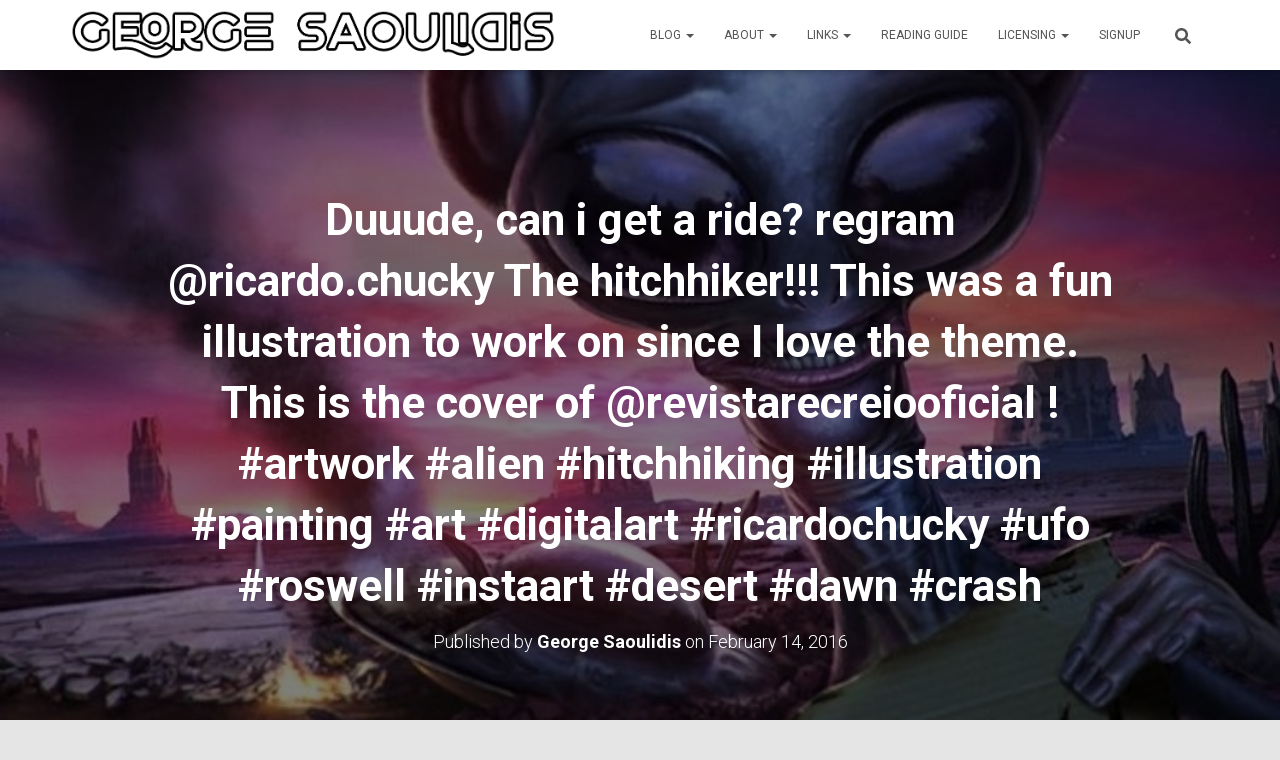

--- FILE ---
content_type: text/html; charset=UTF-8
request_url: https://georgesaoulidis.com/duuude-can-i-get-a-ride-regram-ricardo-chuckythe-hitchhiker-this-was-a-fun-illustration-to-work-on-since-i-love-the-theme-this-is-the-cover-of-revistarecreiooficial-artwork-alien-hitchhi/
body_size: 23014
content:
<!DOCTYPE html>
<html lang="en-US">

<head>
	<meta charset='UTF-8'>
	<meta name="viewport" content="width=device-width, initial-scale=1">
	<link rel="profile" href="https://gmpg.org/xfn/11">
			<link rel="pingback" href="https://georgesaoulidis.com/xmlrpc.php">
		<meta name='robots' content='index, follow, max-image-preview:large, max-snippet:-1, max-video-preview:-1' />
<script>window._wca = window._wca || [];</script>

	<!-- This site is optimized with the Yoast SEO plugin v25.2 - https://yoast.com/wordpress/plugins/seo/ -->
	<title>Duuude, can i get a ride? regram @ricardo.chucky The hitchhiker!!! This was a fun illustration to work on since I love the theme. This is the cover of @revistarecreiooficial ! #artwork #alien #hitchhiking #illustration #painting #art #digitalart #ricardochucky #ufo #roswell #instaart #desert #dawn #crash - George Saoulidis</title>
	<link rel="canonical" href="https://georgesaoulidis.com/duuude-can-i-get-a-ride-regram-ricardo-chuckythe-hitchhiker-this-was-a-fun-illustration-to-work-on-since-i-love-the-theme-this-is-the-cover-of-revistarecreiooficial-artwork-alien-hitchhi/" />
	<meta property="og:locale" content="en_US" />
	<meta property="og:type" content="article" />
	<meta property="og:title" content="Duuude, can i get a ride? regram @ricardo.chucky The hitchhiker!!! This was a fun illustration to work on since I love the theme. This is the cover of @revistarecreiooficial ! #artwork #alien #hitchhiking #illustration #painting #art #digitalart #ricardochucky #ufo #roswell #instaart #desert #dawn #crash - George Saoulidis" />
	<meta property="og:description" content="Duuude, can i get a ride? regram @ricardo.chucky The hitchhiker!!! This was a fun illustration to work on since I love the theme. This is the cover of @revistarecreiooficial ! #artwork #alien #hitchhiking #illustration #painting #art #digitalart #ricardochucky #ufo #roswell #instaart #desert #dawn #crash" />
	<meta property="og:url" content="https://georgesaoulidis.com/duuude-can-i-get-a-ride-regram-ricardo-chuckythe-hitchhiker-this-was-a-fun-illustration-to-work-on-since-i-love-the-theme-this-is-the-cover-of-revistarecreiooficial-artwork-alien-hitchhi/" />
	<meta property="og:site_name" content="George Saoulidis" />
	<meta property="article:published_time" content="2016-02-14T23:03:57+00:00" />
	<meta property="article:modified_time" content="2017-12-19T14:52:38+00:00" />
	<meta property="og:image" content="https://i0.wp.com/georgesaoulidis.com/wp-content/uploads/2016/02/1455491037.jpg?fit=750%2C750&ssl=1" />
	<meta property="og:image:width" content="750" />
	<meta property="og:image:height" content="750" />
	<meta property="og:image:type" content="image/jpeg" />
	<meta name="author" content="George Saoulidis" />
	<meta name="twitter:card" content="summary_large_image" />
	<meta name="twitter:label1" content="Written by" />
	<meta name="twitter:data1" content="George Saoulidis" />
	<script type="application/ld+json" class="yoast-schema-graph">{"@context":"https://schema.org","@graph":[{"@type":"Article","@id":"https://georgesaoulidis.com/duuude-can-i-get-a-ride-regram-ricardo-chuckythe-hitchhiker-this-was-a-fun-illustration-to-work-on-since-i-love-the-theme-this-is-the-cover-of-revistarecreiooficial-artwork-alien-hitchhi/#article","isPartOf":{"@id":"https://georgesaoulidis.com/duuude-can-i-get-a-ride-regram-ricardo-chuckythe-hitchhiker-this-was-a-fun-illustration-to-work-on-since-i-love-the-theme-this-is-the-cover-of-revistarecreiooficial-artwork-alien-hitchhi/"},"author":{"name":"George Saoulidis","@id":"https://georgesaoulidis.com/#/schema/person/da9c2ff6f1e8e4380cdd0735fc8d90f2"},"headline":"Duuude, can i get a ride? regram @ricardo.chucky The hitchhiker!!! This was a fun illustration to work on since I love the theme. This is the cover of @revistarecreiooficial ! #artwork #alien #hitchhiking #illustration #painting #art #digitalart #ricardochucky #ufo #roswell #instaart #desert #dawn #crash","datePublished":"2016-02-14T23:03:57+00:00","dateModified":"2017-12-19T14:52:38+00:00","mainEntityOfPage":{"@id":"https://georgesaoulidis.com/duuude-can-i-get-a-ride-regram-ricardo-chuckythe-hitchhiker-this-was-a-fun-illustration-to-work-on-since-i-love-the-theme-this-is-the-cover-of-revistarecreiooficial-artwork-alien-hitchhi/"},"wordCount":51,"commentCount":0,"publisher":{"@id":"https://georgesaoulidis.com/#organization"},"image":{"@id":"https://georgesaoulidis.com/duuude-can-i-get-a-ride-regram-ricardo-chuckythe-hitchhiker-this-was-a-fun-illustration-to-work-on-since-i-love-the-theme-this-is-the-cover-of-revistarecreiooficial-artwork-alien-hitchhi/#primaryimage"},"thumbnailUrl":"https://i0.wp.com/georgesaoulidis.com/wp-content/uploads/2016/02/1455491037.jpg?fit=750%2C750&ssl=1","keywords":["alien","art","artwork","crash","dawn","desert","digitalart","hitchhiking","illustration","instaart","instagram","painting","ricardochucky","roswell","ufo"],"articleSection":["George&#039;s Instagram Feed"],"inLanguage":"en-US","potentialAction":[{"@type":"CommentAction","name":"Comment","target":["https://georgesaoulidis.com/duuude-can-i-get-a-ride-regram-ricardo-chuckythe-hitchhiker-this-was-a-fun-illustration-to-work-on-since-i-love-the-theme-this-is-the-cover-of-revistarecreiooficial-artwork-alien-hitchhi/#respond"]}]},{"@type":"WebPage","@id":"https://georgesaoulidis.com/duuude-can-i-get-a-ride-regram-ricardo-chuckythe-hitchhiker-this-was-a-fun-illustration-to-work-on-since-i-love-the-theme-this-is-the-cover-of-revistarecreiooficial-artwork-alien-hitchhi/","url":"https://georgesaoulidis.com/duuude-can-i-get-a-ride-regram-ricardo-chuckythe-hitchhiker-this-was-a-fun-illustration-to-work-on-since-i-love-the-theme-this-is-the-cover-of-revistarecreiooficial-artwork-alien-hitchhi/","name":"Duuude, can i get a ride? regram @ricardo.chucky The hitchhiker!!! This was a fun illustration to work on since I love the theme. This is the cover of @revistarecreiooficial ! #artwork #alien #hitchhiking #illustration #painting #art #digitalart #ricardochucky #ufo #roswell #instaart #desert #dawn #crash - George Saoulidis","isPartOf":{"@id":"https://georgesaoulidis.com/#website"},"primaryImageOfPage":{"@id":"https://georgesaoulidis.com/duuude-can-i-get-a-ride-regram-ricardo-chuckythe-hitchhiker-this-was-a-fun-illustration-to-work-on-since-i-love-the-theme-this-is-the-cover-of-revistarecreiooficial-artwork-alien-hitchhi/#primaryimage"},"image":{"@id":"https://georgesaoulidis.com/duuude-can-i-get-a-ride-regram-ricardo-chuckythe-hitchhiker-this-was-a-fun-illustration-to-work-on-since-i-love-the-theme-this-is-the-cover-of-revistarecreiooficial-artwork-alien-hitchhi/#primaryimage"},"thumbnailUrl":"https://i0.wp.com/georgesaoulidis.com/wp-content/uploads/2016/02/1455491037.jpg?fit=750%2C750&ssl=1","datePublished":"2016-02-14T23:03:57+00:00","dateModified":"2017-12-19T14:52:38+00:00","breadcrumb":{"@id":"https://georgesaoulidis.com/duuude-can-i-get-a-ride-regram-ricardo-chuckythe-hitchhiker-this-was-a-fun-illustration-to-work-on-since-i-love-the-theme-this-is-the-cover-of-revistarecreiooficial-artwork-alien-hitchhi/#breadcrumb"},"inLanguage":"en-US","potentialAction":[{"@type":"ReadAction","target":["https://georgesaoulidis.com/duuude-can-i-get-a-ride-regram-ricardo-chuckythe-hitchhiker-this-was-a-fun-illustration-to-work-on-since-i-love-the-theme-this-is-the-cover-of-revistarecreiooficial-artwork-alien-hitchhi/"]}]},{"@type":"ImageObject","inLanguage":"en-US","@id":"https://georgesaoulidis.com/duuude-can-i-get-a-ride-regram-ricardo-chuckythe-hitchhiker-this-was-a-fun-illustration-to-work-on-since-i-love-the-theme-this-is-the-cover-of-revistarecreiooficial-artwork-alien-hitchhi/#primaryimage","url":"https://i0.wp.com/georgesaoulidis.com/wp-content/uploads/2016/02/1455491037.jpg?fit=750%2C750&ssl=1","contentUrl":"https://i0.wp.com/georgesaoulidis.com/wp-content/uploads/2016/02/1455491037.jpg?fit=750%2C750&ssl=1","width":750,"height":750},{"@type":"BreadcrumbList","@id":"https://georgesaoulidis.com/duuude-can-i-get-a-ride-regram-ricardo-chuckythe-hitchhiker-this-was-a-fun-illustration-to-work-on-since-i-love-the-theme-this-is-the-cover-of-revistarecreiooficial-artwork-alien-hitchhi/#breadcrumb","itemListElement":[{"@type":"ListItem","position":1,"name":"Home","item":"https://georgesaoulidis.com/"},{"@type":"ListItem","position":2,"name":"Blog","item":"https://georgesaoulidis.com/blog/"},{"@type":"ListItem","position":3,"name":"Duuude, can i get a ride? regram @ricardo.chucky The hitchhiker!!! This was a fun illustration to work on since I love the theme. This is the cover of @revistarecreiooficial ! #artwork #alien #hitchhiking #illustration #painting #art #digitalart #ricardochucky #ufo #roswell #instaart #desert #dawn #crash"}]},{"@type":"WebSite","@id":"https://georgesaoulidis.com/#website","url":"https://georgesaoulidis.com/","name":"George Saoulidis","description":"Stories of Myth, Gods and Tech","publisher":{"@id":"https://georgesaoulidis.com/#organization"},"potentialAction":[{"@type":"SearchAction","target":{"@type":"EntryPoint","urlTemplate":"https://georgesaoulidis.com/?s={search_term_string}"},"query-input":{"@type":"PropertyValueSpecification","valueRequired":true,"valueName":"search_term_string"}}],"inLanguage":"en-US"},{"@type":"Organization","@id":"https://georgesaoulidis.com/#organization","name":"George Saoulidis","url":"https://georgesaoulidis.com/","logo":{"@type":"ImageObject","inLanguage":"en-US","@id":"https://georgesaoulidis.com/#/schema/logo/image/","url":"https://i0.wp.com/georgesaoulidis.com/wp-content/uploads/2020/09/cropped-george-saoulidis-line.png?fit=1137%2C117&ssl=1","contentUrl":"https://i0.wp.com/georgesaoulidis.com/wp-content/uploads/2020/09/cropped-george-saoulidis-line.png?fit=1137%2C117&ssl=1","width":1137,"height":117,"caption":"George Saoulidis"},"image":{"@id":"https://georgesaoulidis.com/#/schema/logo/image/"}},{"@type":"Person","@id":"https://georgesaoulidis.com/#/schema/person/da9c2ff6f1e8e4380cdd0735fc8d90f2","name":"George Saoulidis","image":{"@type":"ImageObject","inLanguage":"en-US","@id":"https://georgesaoulidis.com/#/schema/person/image/","url":"https://secure.gravatar.com/avatar/df70e6799a29ccd3d0ae362de3743dd12984e0f37eca495dbc9b1cabc1e45bf2?s=96&d=mm&r=g","contentUrl":"https://secure.gravatar.com/avatar/df70e6799a29ccd3d0ae362de3743dd12984e0f37eca495dbc9b1cabc1e45bf2?s=96&d=mm&r=g","caption":"George Saoulidis"},"url":"https://georgesaoulidis.com/author/glowleaf/"}]}</script>
	<!-- / Yoast SEO plugin. -->


<link rel='dns-prefetch' href='//stats.wp.com' />
<link rel='dns-prefetch' href='//secure.gravatar.com' />
<link rel='dns-prefetch' href='//fonts.googleapis.com' />
<link rel='dns-prefetch' href='//v0.wordpress.com' />
<link rel='dns-prefetch' href='//widgets.wp.com' />
<link rel='dns-prefetch' href='//s0.wp.com' />
<link rel='dns-prefetch' href='//0.gravatar.com' />
<link rel='dns-prefetch' href='//1.gravatar.com' />
<link rel='dns-prefetch' href='//2.gravatar.com' />
<link rel='dns-prefetch' href='//jetpack.wordpress.com' />
<link rel='dns-prefetch' href='//public-api.wordpress.com' />
<link rel='preconnect' href='//i0.wp.com' />
<link rel="alternate" type="application/rss+xml" title="George Saoulidis &raquo; Feed" href="https://georgesaoulidis.com/feed/" />
<link rel="alternate" type="application/rss+xml" title="George Saoulidis &raquo; Comments Feed" href="https://georgesaoulidis.com/comments/feed/" />
<link rel="alternate" type="application/rss+xml" title="George Saoulidis &raquo; Duuude, can i get a ride? regram @ricardo.chucky
The hitchhiker!!! This was a fun illustration to work on since I love the theme. This is the cover of @revistarecreiooficial ! #artwork #alien #hitchhiking #illustration #painting #art #digitalart #ricardochucky #ufo #roswell #instaart #desert #dawn #crash Comments Feed" href="https://georgesaoulidis.com/duuude-can-i-get-a-ride-regram-ricardo-chuckythe-hitchhiker-this-was-a-fun-illustration-to-work-on-since-i-love-the-theme-this-is-the-cover-of-revistarecreiooficial-artwork-alien-hitchhi/feed/" />
<link rel="alternate" title="oEmbed (JSON)" type="application/json+oembed" href="https://georgesaoulidis.com/wp-json/oembed/1.0/embed?url=https%3A%2F%2Fgeorgesaoulidis.com%2Fduuude-can-i-get-a-ride-regram-ricardo-chuckythe-hitchhiker-this-was-a-fun-illustration-to-work-on-since-i-love-the-theme-this-is-the-cover-of-revistarecreiooficial-artwork-alien-hitchhi%2F" />
<link rel="alternate" title="oEmbed (XML)" type="text/xml+oembed" href="https://georgesaoulidis.com/wp-json/oembed/1.0/embed?url=https%3A%2F%2Fgeorgesaoulidis.com%2Fduuude-can-i-get-a-ride-regram-ricardo-chuckythe-hitchhiker-this-was-a-fun-illustration-to-work-on-since-i-love-the-theme-this-is-the-cover-of-revistarecreiooficial-artwork-alien-hitchhi%2F&#038;format=xml" />
<style id='wp-img-auto-sizes-contain-inline-css' type='text/css'>
img:is([sizes=auto i],[sizes^="auto," i]){contain-intrinsic-size:3000px 1500px}
/*# sourceURL=wp-img-auto-sizes-contain-inline-css */
</style>
<style id='wp-block-library-inline-css' type='text/css'>
:root{--wp-block-synced-color:#7a00df;--wp-block-synced-color--rgb:122,0,223;--wp-bound-block-color:var(--wp-block-synced-color);--wp-editor-canvas-background:#ddd;--wp-admin-theme-color:#007cba;--wp-admin-theme-color--rgb:0,124,186;--wp-admin-theme-color-darker-10:#006ba1;--wp-admin-theme-color-darker-10--rgb:0,107,160.5;--wp-admin-theme-color-darker-20:#005a87;--wp-admin-theme-color-darker-20--rgb:0,90,135;--wp-admin-border-width-focus:2px}@media (min-resolution:192dpi){:root{--wp-admin-border-width-focus:1.5px}}.wp-element-button{cursor:pointer}:root .has-very-light-gray-background-color{background-color:#eee}:root .has-very-dark-gray-background-color{background-color:#313131}:root .has-very-light-gray-color{color:#eee}:root .has-very-dark-gray-color{color:#313131}:root .has-vivid-green-cyan-to-vivid-cyan-blue-gradient-background{background:linear-gradient(135deg,#00d084,#0693e3)}:root .has-purple-crush-gradient-background{background:linear-gradient(135deg,#34e2e4,#4721fb 50%,#ab1dfe)}:root .has-hazy-dawn-gradient-background{background:linear-gradient(135deg,#faaca8,#dad0ec)}:root .has-subdued-olive-gradient-background{background:linear-gradient(135deg,#fafae1,#67a671)}:root .has-atomic-cream-gradient-background{background:linear-gradient(135deg,#fdd79a,#004a59)}:root .has-nightshade-gradient-background{background:linear-gradient(135deg,#330968,#31cdcf)}:root .has-midnight-gradient-background{background:linear-gradient(135deg,#020381,#2874fc)}:root{--wp--preset--font-size--normal:16px;--wp--preset--font-size--huge:42px}.has-regular-font-size{font-size:1em}.has-larger-font-size{font-size:2.625em}.has-normal-font-size{font-size:var(--wp--preset--font-size--normal)}.has-huge-font-size{font-size:var(--wp--preset--font-size--huge)}.has-text-align-center{text-align:center}.has-text-align-left{text-align:left}.has-text-align-right{text-align:right}.has-fit-text{white-space:nowrap!important}#end-resizable-editor-section{display:none}.aligncenter{clear:both}.items-justified-left{justify-content:flex-start}.items-justified-center{justify-content:center}.items-justified-right{justify-content:flex-end}.items-justified-space-between{justify-content:space-between}.screen-reader-text{border:0;clip-path:inset(50%);height:1px;margin:-1px;overflow:hidden;padding:0;position:absolute;width:1px;word-wrap:normal!important}.screen-reader-text:focus{background-color:#ddd;clip-path:none;color:#444;display:block;font-size:1em;height:auto;left:5px;line-height:normal;padding:15px 23px 14px;text-decoration:none;top:5px;width:auto;z-index:100000}html :where(.has-border-color){border-style:solid}html :where([style*=border-top-color]){border-top-style:solid}html :where([style*=border-right-color]){border-right-style:solid}html :where([style*=border-bottom-color]){border-bottom-style:solid}html :where([style*=border-left-color]){border-left-style:solid}html :where([style*=border-width]){border-style:solid}html :where([style*=border-top-width]){border-top-style:solid}html :where([style*=border-right-width]){border-right-style:solid}html :where([style*=border-bottom-width]){border-bottom-style:solid}html :where([style*=border-left-width]){border-left-style:solid}html :where(img[class*=wp-image-]){height:auto;max-width:100%}:where(figure){margin:0 0 1em}html :where(.is-position-sticky){--wp-admin--admin-bar--position-offset:var(--wp-admin--admin-bar--height,0px)}@media screen and (max-width:600px){html :where(.is-position-sticky){--wp-admin--admin-bar--position-offset:0px}}

/*# sourceURL=wp-block-library-inline-css */
</style><style id='wp-block-heading-inline-css' type='text/css'>
h1:where(.wp-block-heading).has-background,h2:where(.wp-block-heading).has-background,h3:where(.wp-block-heading).has-background,h4:where(.wp-block-heading).has-background,h5:where(.wp-block-heading).has-background,h6:where(.wp-block-heading).has-background{padding:1.25em 2.375em}h1.has-text-align-left[style*=writing-mode]:where([style*=vertical-lr]),h1.has-text-align-right[style*=writing-mode]:where([style*=vertical-rl]),h2.has-text-align-left[style*=writing-mode]:where([style*=vertical-lr]),h2.has-text-align-right[style*=writing-mode]:where([style*=vertical-rl]),h3.has-text-align-left[style*=writing-mode]:where([style*=vertical-lr]),h3.has-text-align-right[style*=writing-mode]:where([style*=vertical-rl]),h4.has-text-align-left[style*=writing-mode]:where([style*=vertical-lr]),h4.has-text-align-right[style*=writing-mode]:where([style*=vertical-rl]),h5.has-text-align-left[style*=writing-mode]:where([style*=vertical-lr]),h5.has-text-align-right[style*=writing-mode]:where([style*=vertical-rl]),h6.has-text-align-left[style*=writing-mode]:where([style*=vertical-lr]),h6.has-text-align-right[style*=writing-mode]:where([style*=vertical-rl]){rotate:180deg}
/*# sourceURL=https://georgesaoulidis.com/wp-includes/blocks/heading/style.min.css */
</style>
<style id='global-styles-inline-css' type='text/css'>
:root{--wp--preset--aspect-ratio--square: 1;--wp--preset--aspect-ratio--4-3: 4/3;--wp--preset--aspect-ratio--3-4: 3/4;--wp--preset--aspect-ratio--3-2: 3/2;--wp--preset--aspect-ratio--2-3: 2/3;--wp--preset--aspect-ratio--16-9: 16/9;--wp--preset--aspect-ratio--9-16: 9/16;--wp--preset--color--black: #000000;--wp--preset--color--cyan-bluish-gray: #abb8c3;--wp--preset--color--white: #ffffff;--wp--preset--color--pale-pink: #f78da7;--wp--preset--color--vivid-red: #cf2e2e;--wp--preset--color--luminous-vivid-orange: #ff6900;--wp--preset--color--luminous-vivid-amber: #fcb900;--wp--preset--color--light-green-cyan: #7bdcb5;--wp--preset--color--vivid-green-cyan: #00d084;--wp--preset--color--pale-cyan-blue: #8ed1fc;--wp--preset--color--vivid-cyan-blue: #0693e3;--wp--preset--color--vivid-purple: #9b51e0;--wp--preset--color--accent: #1dd8e5;--wp--preset--color--background-color: #E5E5E5;--wp--preset--color--header-gradient: #a81d84;--wp--preset--gradient--vivid-cyan-blue-to-vivid-purple: linear-gradient(135deg,rgb(6,147,227) 0%,rgb(155,81,224) 100%);--wp--preset--gradient--light-green-cyan-to-vivid-green-cyan: linear-gradient(135deg,rgb(122,220,180) 0%,rgb(0,208,130) 100%);--wp--preset--gradient--luminous-vivid-amber-to-luminous-vivid-orange: linear-gradient(135deg,rgb(252,185,0) 0%,rgb(255,105,0) 100%);--wp--preset--gradient--luminous-vivid-orange-to-vivid-red: linear-gradient(135deg,rgb(255,105,0) 0%,rgb(207,46,46) 100%);--wp--preset--gradient--very-light-gray-to-cyan-bluish-gray: linear-gradient(135deg,rgb(238,238,238) 0%,rgb(169,184,195) 100%);--wp--preset--gradient--cool-to-warm-spectrum: linear-gradient(135deg,rgb(74,234,220) 0%,rgb(151,120,209) 20%,rgb(207,42,186) 40%,rgb(238,44,130) 60%,rgb(251,105,98) 80%,rgb(254,248,76) 100%);--wp--preset--gradient--blush-light-purple: linear-gradient(135deg,rgb(255,206,236) 0%,rgb(152,150,240) 100%);--wp--preset--gradient--blush-bordeaux: linear-gradient(135deg,rgb(254,205,165) 0%,rgb(254,45,45) 50%,rgb(107,0,62) 100%);--wp--preset--gradient--luminous-dusk: linear-gradient(135deg,rgb(255,203,112) 0%,rgb(199,81,192) 50%,rgb(65,88,208) 100%);--wp--preset--gradient--pale-ocean: linear-gradient(135deg,rgb(255,245,203) 0%,rgb(182,227,212) 50%,rgb(51,167,181) 100%);--wp--preset--gradient--electric-grass: linear-gradient(135deg,rgb(202,248,128) 0%,rgb(113,206,126) 100%);--wp--preset--gradient--midnight: linear-gradient(135deg,rgb(2,3,129) 0%,rgb(40,116,252) 100%);--wp--preset--font-size--small: 13px;--wp--preset--font-size--medium: 20px;--wp--preset--font-size--large: 36px;--wp--preset--font-size--x-large: 42px;--wp--preset--spacing--20: 0.44rem;--wp--preset--spacing--30: 0.67rem;--wp--preset--spacing--40: 1rem;--wp--preset--spacing--50: 1.5rem;--wp--preset--spacing--60: 2.25rem;--wp--preset--spacing--70: 3.38rem;--wp--preset--spacing--80: 5.06rem;--wp--preset--shadow--natural: 6px 6px 9px rgba(0, 0, 0, 0.2);--wp--preset--shadow--deep: 12px 12px 50px rgba(0, 0, 0, 0.4);--wp--preset--shadow--sharp: 6px 6px 0px rgba(0, 0, 0, 0.2);--wp--preset--shadow--outlined: 6px 6px 0px -3px rgb(255, 255, 255), 6px 6px rgb(0, 0, 0);--wp--preset--shadow--crisp: 6px 6px 0px rgb(0, 0, 0);}:root :where(.is-layout-flow) > :first-child{margin-block-start: 0;}:root :where(.is-layout-flow) > :last-child{margin-block-end: 0;}:root :where(.is-layout-flow) > *{margin-block-start: 24px;margin-block-end: 0;}:root :where(.is-layout-constrained) > :first-child{margin-block-start: 0;}:root :where(.is-layout-constrained) > :last-child{margin-block-end: 0;}:root :where(.is-layout-constrained) > *{margin-block-start: 24px;margin-block-end: 0;}:root :where(.is-layout-flex){gap: 24px;}:root :where(.is-layout-grid){gap: 24px;}body .is-layout-flex{display: flex;}.is-layout-flex{flex-wrap: wrap;align-items: center;}.is-layout-flex > :is(*, div){margin: 0;}body .is-layout-grid{display: grid;}.is-layout-grid > :is(*, div){margin: 0;}.has-black-color{color: var(--wp--preset--color--black) !important;}.has-cyan-bluish-gray-color{color: var(--wp--preset--color--cyan-bluish-gray) !important;}.has-white-color{color: var(--wp--preset--color--white) !important;}.has-pale-pink-color{color: var(--wp--preset--color--pale-pink) !important;}.has-vivid-red-color{color: var(--wp--preset--color--vivid-red) !important;}.has-luminous-vivid-orange-color{color: var(--wp--preset--color--luminous-vivid-orange) !important;}.has-luminous-vivid-amber-color{color: var(--wp--preset--color--luminous-vivid-amber) !important;}.has-light-green-cyan-color{color: var(--wp--preset--color--light-green-cyan) !important;}.has-vivid-green-cyan-color{color: var(--wp--preset--color--vivid-green-cyan) !important;}.has-pale-cyan-blue-color{color: var(--wp--preset--color--pale-cyan-blue) !important;}.has-vivid-cyan-blue-color{color: var(--wp--preset--color--vivid-cyan-blue) !important;}.has-vivid-purple-color{color: var(--wp--preset--color--vivid-purple) !important;}.has-accent-color{color: var(--wp--preset--color--accent) !important;}.has-background-color-color{color: var(--wp--preset--color--background-color) !important;}.has-header-gradient-color{color: var(--wp--preset--color--header-gradient) !important;}.has-black-background-color{background-color: var(--wp--preset--color--black) !important;}.has-cyan-bluish-gray-background-color{background-color: var(--wp--preset--color--cyan-bluish-gray) !important;}.has-white-background-color{background-color: var(--wp--preset--color--white) !important;}.has-pale-pink-background-color{background-color: var(--wp--preset--color--pale-pink) !important;}.has-vivid-red-background-color{background-color: var(--wp--preset--color--vivid-red) !important;}.has-luminous-vivid-orange-background-color{background-color: var(--wp--preset--color--luminous-vivid-orange) !important;}.has-luminous-vivid-amber-background-color{background-color: var(--wp--preset--color--luminous-vivid-amber) !important;}.has-light-green-cyan-background-color{background-color: var(--wp--preset--color--light-green-cyan) !important;}.has-vivid-green-cyan-background-color{background-color: var(--wp--preset--color--vivid-green-cyan) !important;}.has-pale-cyan-blue-background-color{background-color: var(--wp--preset--color--pale-cyan-blue) !important;}.has-vivid-cyan-blue-background-color{background-color: var(--wp--preset--color--vivid-cyan-blue) !important;}.has-vivid-purple-background-color{background-color: var(--wp--preset--color--vivid-purple) !important;}.has-accent-background-color{background-color: var(--wp--preset--color--accent) !important;}.has-background-color-background-color{background-color: var(--wp--preset--color--background-color) !important;}.has-header-gradient-background-color{background-color: var(--wp--preset--color--header-gradient) !important;}.has-black-border-color{border-color: var(--wp--preset--color--black) !important;}.has-cyan-bluish-gray-border-color{border-color: var(--wp--preset--color--cyan-bluish-gray) !important;}.has-white-border-color{border-color: var(--wp--preset--color--white) !important;}.has-pale-pink-border-color{border-color: var(--wp--preset--color--pale-pink) !important;}.has-vivid-red-border-color{border-color: var(--wp--preset--color--vivid-red) !important;}.has-luminous-vivid-orange-border-color{border-color: var(--wp--preset--color--luminous-vivid-orange) !important;}.has-luminous-vivid-amber-border-color{border-color: var(--wp--preset--color--luminous-vivid-amber) !important;}.has-light-green-cyan-border-color{border-color: var(--wp--preset--color--light-green-cyan) !important;}.has-vivid-green-cyan-border-color{border-color: var(--wp--preset--color--vivid-green-cyan) !important;}.has-pale-cyan-blue-border-color{border-color: var(--wp--preset--color--pale-cyan-blue) !important;}.has-vivid-cyan-blue-border-color{border-color: var(--wp--preset--color--vivid-cyan-blue) !important;}.has-vivid-purple-border-color{border-color: var(--wp--preset--color--vivid-purple) !important;}.has-accent-border-color{border-color: var(--wp--preset--color--accent) !important;}.has-background-color-border-color{border-color: var(--wp--preset--color--background-color) !important;}.has-header-gradient-border-color{border-color: var(--wp--preset--color--header-gradient) !important;}.has-vivid-cyan-blue-to-vivid-purple-gradient-background{background: var(--wp--preset--gradient--vivid-cyan-blue-to-vivid-purple) !important;}.has-light-green-cyan-to-vivid-green-cyan-gradient-background{background: var(--wp--preset--gradient--light-green-cyan-to-vivid-green-cyan) !important;}.has-luminous-vivid-amber-to-luminous-vivid-orange-gradient-background{background: var(--wp--preset--gradient--luminous-vivid-amber-to-luminous-vivid-orange) !important;}.has-luminous-vivid-orange-to-vivid-red-gradient-background{background: var(--wp--preset--gradient--luminous-vivid-orange-to-vivid-red) !important;}.has-very-light-gray-to-cyan-bluish-gray-gradient-background{background: var(--wp--preset--gradient--very-light-gray-to-cyan-bluish-gray) !important;}.has-cool-to-warm-spectrum-gradient-background{background: var(--wp--preset--gradient--cool-to-warm-spectrum) !important;}.has-blush-light-purple-gradient-background{background: var(--wp--preset--gradient--blush-light-purple) !important;}.has-blush-bordeaux-gradient-background{background: var(--wp--preset--gradient--blush-bordeaux) !important;}.has-luminous-dusk-gradient-background{background: var(--wp--preset--gradient--luminous-dusk) !important;}.has-pale-ocean-gradient-background{background: var(--wp--preset--gradient--pale-ocean) !important;}.has-electric-grass-gradient-background{background: var(--wp--preset--gradient--electric-grass) !important;}.has-midnight-gradient-background{background: var(--wp--preset--gradient--midnight) !important;}.has-small-font-size{font-size: var(--wp--preset--font-size--small) !important;}.has-medium-font-size{font-size: var(--wp--preset--font-size--medium) !important;}.has-large-font-size{font-size: var(--wp--preset--font-size--large) !important;}.has-x-large-font-size{font-size: var(--wp--preset--font-size--x-large) !important;}
/*# sourceURL=global-styles-inline-css */
</style>

<style id='classic-theme-styles-inline-css' type='text/css'>
/*! This file is auto-generated */
.wp-block-button__link{color:#fff;background-color:#32373c;border-radius:9999px;box-shadow:none;text-decoration:none;padding:calc(.667em + 2px) calc(1.333em + 2px);font-size:1.125em}.wp-block-file__button{background:#32373c;color:#fff;text-decoration:none}
/*# sourceURL=/wp-includes/css/classic-themes.min.css */
</style>
<style id='woocommerce-inline-inline-css' type='text/css'>
.woocommerce form .form-row .required { visibility: visible; }
/*# sourceURL=woocommerce-inline-inline-css */
</style>
<link rel='stylesheet' id='wpo_min-header-0-css' href='https://georgesaoulidis.com/wp-content/cache/wpo-minify/1764754004/assets/wpo-minify-header-f46c2f75.min.css' type='text/css' media='all' />
<link rel='stylesheet' id='wpo_min-header-1-css' href='https://georgesaoulidis.com/wp-content/cache/wpo-minify/1764754004/assets/wpo-minify-header-eed21420.min.css' type='text/css' media='only screen and (max-width: 768px)' />
<link rel='stylesheet' id='wpo_min-header-2-css' href='https://georgesaoulidis.com/wp-content/cache/wpo-minify/1764754004/assets/wpo-minify-header-d51d6155.min.css' type='text/css' media='all' />
<script type="text/javascript" id="wpo_min-header-0-js-extra">
/* <![CDATA[ */
var related_posts_js_options = {"post_heading":"h4"};
//# sourceURL=wpo_min-header-0-js-extra
/* ]]> */
</script>
<script type="text/javascript" src="https://georgesaoulidis.com/wp-content/cache/wpo-minify/1764754004/assets/wpo-minify-header-486f18d7.min.js" id="wpo_min-header-0-js"></script>
<script type="text/javascript" id="wpo_min-header-1-js-extra">
/* <![CDATA[ */
var wc_add_to_cart_params = {"ajax_url":"/wp-admin/admin-ajax.php","wc_ajax_url":"/?wc-ajax=%%endpoint%%","i18n_view_cart":"View cart","cart_url":"https://georgesaoulidis.com/cart/","is_cart":"","cart_redirect_after_add":"no"};
var woocommerce_params = {"ajax_url":"/wp-admin/admin-ajax.php","wc_ajax_url":"/?wc-ajax=%%endpoint%%","i18n_password_show":"Show password","i18n_password_hide":"Hide password"};
//# sourceURL=wpo_min-header-1-js-extra
/* ]]> */
</script>
<script type="text/javascript" src="https://georgesaoulidis.com/wp-content/cache/wpo-minify/1764754004/assets/wpo-minify-header-b4d5321a.min.js" id="wpo_min-header-1-js" defer="defer" data-wp-strategy="defer"></script>
<script type="text/javascript" src="https://stats.wp.com/s-202604.js" id="woocommerce-analytics-js" defer="defer" data-wp-strategy="defer"></script>
<link rel="https://api.w.org/" href="https://georgesaoulidis.com/wp-json/" /><link rel="alternate" title="JSON" type="application/json" href="https://georgesaoulidis.com/wp-json/wp/v2/posts/4712" /><link rel="EditURI" type="application/rsd+xml" title="RSD" href="https://georgesaoulidis.com/xmlrpc.php?rsd" />
<meta name="generator" content="WordPress 6.9" />
<meta name="generator" content="WooCommerce 9.8.5" />
<link rel='shortlink' href='https://wp.me/p56jlJ-1e0' />
<!-- Enter your scripts here -->	<style>img#wpstats{display:none}</style>
		<!-- Global site tag (gtag.js) – Google Analytics -->
<script async src="https://www.googletagmanager.com/gtag/js?id=UA-55866774-1"></script>
<script>
  window.dataLayer = window.dataLayer || [];
  function gtag(){dataLayer.push(arguments);}
  gtag('js', new Date());
  gtag('config', 'UA-55866774-1');
</script>

<meta name="lightning" content="lnurlp:glowleaf@getalby.com" />

<!-- Google AdSense loader -->
<script async
 src="https://pagead2.googlesyndication.com/pagead/js/adsbygoogle.js?client=ca-pub-8320981775763701"
        crossorigin="anonymous"></script>

<!-- MailerLite Universal -->
<script>
  (function(w,d,e,u,f,l,n){
       w[f]=w[f]||function(){(w[f].q=w[f].q||[]).push(arguments);};
       l=d.createElement(e); l.async=1; l.src=u;
       n=d.getElementsByTagName(e)[0]; n.parentNode.insertBefore(l,n);
  })(window,document,'script','https://assets.mailerlite.com/js/universal.js','ml');
  ml('account','804042');
</script>
<!-- End MailerLite Universal -->
	<noscript><style>.woocommerce-product-gallery{ opacity: 1 !important; }</style></noscript>
	<link rel="icon" href="https://i0.wp.com/georgesaoulidis.com/wp-content/uploads/2020/04/cropped-91439383_10222826807641906_2424923786403905536_n.jpg?fit=32%2C32&#038;ssl=1" sizes="32x32" />
<link rel="icon" href="https://i0.wp.com/georgesaoulidis.com/wp-content/uploads/2020/04/cropped-91439383_10222826807641906_2424923786403905536_n.jpg?fit=192%2C192&#038;ssl=1" sizes="192x192" />
<link rel="apple-touch-icon" href="https://i0.wp.com/georgesaoulidis.com/wp-content/uploads/2020/04/cropped-91439383_10222826807641906_2424923786403905536_n.jpg?fit=180%2C180&#038;ssl=1" />
<meta name="msapplication-TileImage" content="https://i0.wp.com/georgesaoulidis.com/wp-content/uploads/2020/04/cropped-91439383_10222826807641906_2424923786403905536_n.jpg?fit=270%2C270&#038;ssl=1" />
<link rel='stylesheet' id='wpo_min-footer-0-css' href='https://georgesaoulidis.com/wp-content/cache/wpo-minify/1764754004/assets/wpo-minify-footer-17ac109d.min.css' type='text/css' media='all' />
</head>

<body class="wp-singular post-template-default single single-post postid-4712 single-format-standard wp-custom-logo wp-theme-hestia theme-hestia woocommerce-no-js blog-post header-layout-default">
		<div class="wrapper post-4712 post type-post status-publish format-standard has-post-thumbnail hentry category-georges-instagram-feed tag-alien tag-art tag-artwork tag-crash tag-dawn tag-desert tag-digitalart tag-hitchhiking tag-illustration tag-instaart tag-instagram tag-painting tag-ricardochucky tag-roswell tag-ufo default ">
		<header class="header ">
			<div style="display: none"></div>		<nav class="navbar navbar-default  hestia_left navbar-not-transparent navbar-fixed-top">
						<div class="container">
						<div class="navbar-header">
			<div class="title-logo-wrapper">
				<a class="navbar-brand" href="https://georgesaoulidis.com/"
						title="George Saoulidis">
					<img  src="https://i0.wp.com/georgesaoulidis.com/wp-content/uploads/2020/09/cropped-george-saoulidis-line.png?fit=1137%2C117&#038;ssl=1" alt="George Saoulidis" width="1137" height="117"></a>
			</div>
								<div class="navbar-toggle-wrapper">
						<button type="button" class="navbar-toggle" data-toggle="collapse" data-target="#main-navigation">
								<span class="icon-bar"></span><span class="icon-bar"></span><span class="icon-bar"></span>				<span class="sr-only">Toggle Navigation</span>
			</button>
					</div>
				</div>
		<div id="main-navigation" class="collapse navbar-collapse"><ul id="menu-main-menu" class="nav navbar-nav"><li id="menu-item-4734" class="menu-item menu-item-type-post_type menu-item-object-page current_page_parent menu-item-has-children menu-item-4734 dropdown"><a title="Blog" href="https://georgesaoulidis.com/blog/" class="dropdown-toggle">Blog <span class="caret-wrap"><span class="caret"><svg aria-hidden="true" focusable="false" data-prefix="fas" data-icon="chevron-down" class="svg-inline--fa fa-chevron-down fa-w-14" role="img" xmlns="http://www.w3.org/2000/svg" viewBox="0 0 448 512"><path d="M207.029 381.476L12.686 187.132c-9.373-9.373-9.373-24.569 0-33.941l22.667-22.667c9.357-9.357 24.522-9.375 33.901-.04L224 284.505l154.745-154.021c9.379-9.335 24.544-9.317 33.901.04l22.667 22.667c9.373 9.373 9.373 24.569 0 33.941L240.971 381.476c-9.373 9.372-24.569 9.372-33.942 0z"></path></svg></span></span></a>
<ul role="menu" class="dropdown-menu">
	<li id="menu-item-6783" class="menu-item menu-item-type-taxonomy menu-item-object-category menu-item-6783"><a title="Everyday" href="https://georgesaoulidis.com/category/everyday/">Everyday</a></li>
	<li id="menu-item-6784" class="menu-item menu-item-type-taxonomy menu-item-object-category menu-item-6784"><a title="Lessons" href="https://georgesaoulidis.com/category/lessons/">Lessons</a></li>
	<li id="menu-item-6785" class="menu-item menu-item-type-taxonomy menu-item-object-category menu-item-6785"><a title="Changelog" href="https://georgesaoulidis.com/category/changelog/">Changelog</a></li>
	<li id="menu-item-7056" class="menu-item menu-item-type-taxonomy menu-item-object-category menu-item-7056"><a title="Machine George" href="https://georgesaoulidis.com/category/machine-george/">Machine George</a></li>
</ul>
</li>
<li id="menu-item-4735" class="menu-item menu-item-type-post_type menu-item-object-page menu-item-home menu-item-has-children menu-item-4735 dropdown"><a title="About" href="https://georgesaoulidis.com/" class="dropdown-toggle">About <span class="caret-wrap"><span class="caret"><svg aria-hidden="true" focusable="false" data-prefix="fas" data-icon="chevron-down" class="svg-inline--fa fa-chevron-down fa-w-14" role="img" xmlns="http://www.w3.org/2000/svg" viewBox="0 0 448 512"><path d="M207.029 381.476L12.686 187.132c-9.373-9.373-9.373-24.569 0-33.941l22.667-22.667c9.357-9.357 24.522-9.375 33.901-.04L224 284.505l154.745-154.021c9.379-9.335 24.544-9.317 33.901.04l22.667 22.667c9.373 9.373 9.373 24.569 0 33.941L240.971 381.476c-9.373 9.372-24.569 9.372-33.942 0z"></path></svg></span></span></a>
<ul role="menu" class="dropdown-menu">
	<li id="menu-item-5078" class="menu-item menu-item-type-post_type menu-item-object-page menu-item-5078"><a title="My Inspiration" href="https://georgesaoulidis.com/my-inspiration/">My Inspiration</a></li>
</ul>
</li>
<li id="menu-item-8110" class="menu-item menu-item-type-post_type menu-item-object-page menu-item-has-children menu-item-8110 dropdown"><a title="Links" href="https://georgesaoulidis.com/links/" class="dropdown-toggle">Links <span class="caret-wrap"><span class="caret"><svg aria-hidden="true" focusable="false" data-prefix="fas" data-icon="chevron-down" class="svg-inline--fa fa-chevron-down fa-w-14" role="img" xmlns="http://www.w3.org/2000/svg" viewBox="0 0 448 512"><path d="M207.029 381.476L12.686 187.132c-9.373-9.373-9.373-24.569 0-33.941l22.667-22.667c9.357-9.357 24.522-9.375 33.901-.04L224 284.505l154.745-154.021c9.379-9.335 24.544-9.317 33.901.04l22.667 22.667c9.373 9.373 9.373 24.569 0 33.941L240.971 381.476c-9.373 9.372-24.569 9.372-33.942 0z"></path></svg></span></span></a>
<ul role="menu" class="dropdown-menu">
	<li id="menu-item-6734" class="menu-item menu-item-type-custom menu-item-object-custom menu-item-6734"><a title="Mythography Store" href="https://mythographystudios.com/shop/">Mythography Store</a></li>
	<li id="menu-item-8365" class="menu-item menu-item-type-custom menu-item-object-custom menu-item-8365"><a title="My Crypto Art" href="https://mythographystudios.com/crypto/">My Crypto Art</a></li>
	<li id="menu-item-6811" class="menu-item menu-item-type-custom menu-item-object-custom menu-item-6811"><a title="Art Prints" href="https://www.artstation.com/glowleaf/prints">Art Prints</a></li>
	<li id="menu-item-6659" class="menu-item menu-item-type-custom menu-item-object-custom menu-item-6659"><a title="Merch Store" href="https://georgesaoulidis.com/buy-my-merch/">Merch Store</a></li>
	<li id="menu-item-4737" class="menu-item menu-item-type-post_type menu-item-object-page menu-item-4737"><a title="Shop Links" href="https://georgesaoulidis.com/buy-links/">Shop Links</a></li>
	<li id="menu-item-9107" class="menu-item menu-item-type-post_type menu-item-object-page menu-item-9107"><a title="3D Print" href="https://georgesaoulidis.com/3dprint/">3D Print</a></li>
	<li id="menu-item-8669" class="menu-item menu-item-type-custom menu-item-object-custom menu-item-8669"><a title="Twitter" href="https://twitter.com/saoulidisg">Twitter</a></li>
	<li id="menu-item-6004" class="menu-item menu-item-type-post_type menu-item-object-page menu-item-6004"><a title="Instagram" href="https://georgesaoulidis.com/instagram/">Instagram</a></li>
	<li id="menu-item-8108" class="menu-item menu-item-type-post_type menu-item-object-page menu-item-8108"><a title="How to Make a New Product Every Day" href="https://georgesaoulidis.com/howtomakeanewproducteveryday/">How to Make a New Product Every Day</a></li>
	<li id="menu-item-8232" class="menu-item menu-item-type-post_type menu-item-object-page menu-item-8232"><a title="My Author Group on Goodreads" href="https://georgesaoulidis.com/my-author-group-on-goodreads/">My Author Group on Goodreads</a></li>
	<li id="menu-item-9616" class="menu-item menu-item-type-post_type menu-item-object-page menu-item-9616"><a title="Workshop" href="https://georgesaoulidis.com/workshop/">Workshop</a></li>
</ul>
</li>
<li id="menu-item-5051" class="menu-item menu-item-type-post_type menu-item-object-page menu-item-5051"><a title="Reading Guide" href="https://georgesaoulidis.com/reading-guide/">Reading Guide</a></li>
<li id="menu-item-5743" class="menu-item menu-item-type-post_type menu-item-object-page menu-item-has-children menu-item-5743 dropdown"><a title="Licensing" href="https://georgesaoulidis.com/licensing/" class="dropdown-toggle">Licensing <span class="caret-wrap"><span class="caret"><svg aria-hidden="true" focusable="false" data-prefix="fas" data-icon="chevron-down" class="svg-inline--fa fa-chevron-down fa-w-14" role="img" xmlns="http://www.w3.org/2000/svg" viewBox="0 0 448 512"><path d="M207.029 381.476L12.686 187.132c-9.373-9.373-9.373-24.569 0-33.941l22.667-22.667c9.357-9.357 24.522-9.375 33.901-.04L224 284.505l154.745-154.021c9.379-9.335 24.544-9.317 33.901.04l22.667 22.667c9.373 9.373 9.373 24.569 0 33.941L240.971 381.476c-9.373 9.372-24.569 9.372-33.942 0z"></path></svg></span></span></a>
<ul role="menu" class="dropdown-menu">
	<li id="menu-item-7160" class="menu-item menu-item-type-custom menu-item-object-custom menu-item-7160"><a title="My Art Royalty Free on Shutterstock" href="https://www.shutterstock.com/g/glowleaf?rid=576403">My Art Royalty Free on Shutterstock</a></li>
</ul>
</li>
<li id="menu-item-7254" class="menu-item menu-item-type-post_type menu-item-object-page menu-item-7254"><a title="Signup" href="https://georgesaoulidis.com/signup/">Signup</a></li>
<li class="hestia-search-in-menu"><div class="hestia-nav-search"><form role="search" method="get" class="search-form" action="https://georgesaoulidis.com/">
				<label>
					<span class="screen-reader-text">Search for:</span>
					<input type="search" class="search-field" placeholder="Search &hellip;" value="" name="s" />
				</label>
				<input type="submit" class="search-submit" value="Search" />
			</form></div><a class="hestia-toggle-search"><svg xmlns="http://www.w3.org/2000/svg" viewBox="0 0 512 512" width="16" height="16"><path d="M505 442.7L405.3 343c-4.5-4.5-10.6-7-17-7H372c27.6-35.3 44-79.7 44-128C416 93.1 322.9 0 208 0S0 93.1 0 208s93.1 208 208 208c48.3 0 92.7-16.4 128-44v16.3c0 6.4 2.5 12.5 7 17l99.7 99.7c9.4 9.4 24.6 9.4 33.9 0l28.3-28.3c9.4-9.4 9.4-24.6.1-34zM208 336c-70.7 0-128-57.2-128-128 0-70.7 57.2-128 128-128 70.7 0 128 57.2 128 128 0 70.7-57.2 128-128 128z"></path></svg></a></li></ul></div>			</div>
					</nav>
				</header>
<div id="primary" class="boxed-layout-header page-header header-small" data-parallax="active" ><div class="container"><div class="row"><div class="col-md-10 col-md-offset-1 text-center"><h1 class="hestia-title entry-title">Duuude, can i get a ride? regram @ricardo.chucky
The hitchhiker!!! This was a fun illustration to work on since I love the theme. This is the cover of @revistarecreiooficial ! #artwork #alien #hitchhiking #illustration #painting #art #digitalart #ricardochucky #ufo #roswell #instaart #desert #dawn #crash</h1><h4 class="author">Published by <a href="https://georgesaoulidis.com/author/glowleaf/" class="vcard author"><strong class="fn">George Saoulidis</strong></a> on <time class="entry-date published" datetime="2016-02-14T23:03:57+00:00" content="2016-02-14">February 14, 2016</time><time class="updated hestia-hidden" datetime="2017-12-19T14:52:38+00:00">February 14, 2016</time></h4></div></div></div><div class="header-filter" style="background-image: url(https://georgesaoulidis.com/wp-content/uploads/2016/02/1455491037.jpg);"></div></div>
<div class="main  main-raised ">
	<div class="blog-post blog-post-wrapper">
		<div class="container">
			<article id="post-4712" class="section section-text">
	<div class="row">
				<div class="col-md-8 single-post-container" data-layout="sidebar-right">

			<div class="single-post-wrap entry-content"><p><a href="https://www.instagram.com/p/BByNFCLHCWC/" target="_blank"><img data-recalc-dims="1" fetchpriority="high" decoding="async" width="750" height="750" src="https://i0.wp.com/georgesaoulidis.com/wp-content/uploads/2016/02/1455491037.jpg?resize=750%2C750&#038;ssl=1" class="insta-image" alt="Duuude, can i get a ride? regram @ricardo.chucky
The hitchhiker!!! This was a fun illustration to work on since I love the theme. This is the cover of @revistarecreiooficial ! #artwork #alien #hitchhiking #illustration #painting #art #digitalart #ricardochucky #ufo #roswell #instaart #desert #dawn #crash" srcset="https://georgesaoulidis.com/wp-content/uploads/2016/02/1455491037.jpg.webp 750w, https://georgesaoulidis.com/wp-content/uploads/2016/02/1455491037-150x150.jpg.webp 150w, https://georgesaoulidis.com/wp-content/uploads/2016/02/1455491037-300x300.jpg.webp 300w" sizes="(max-width: 750px) 100vw, 750px" /></a></p>
<p>Instagram filter used: Normal</p>
<p><a href="https://www.instagram.com/p/BByNFCLHCWC/" target="_blank">View in Instagram ⇒</a></p>
<div class="sharedaddy sd-sharing-enabled"><div class="robots-nocontent sd-block sd-social sd-social-official sd-sharing"><h3 class="sd-title">Share this:</h3><div class="sd-content"><ul><li class="share-twitter"><a href="https://twitter.com/share" class="twitter-share-button" data-url="https://georgesaoulidis.com/duuude-can-i-get-a-ride-regram-ricardo-chuckythe-hitchhiker-this-was-a-fun-illustration-to-work-on-since-i-love-the-theme-this-is-the-cover-of-revistarecreiooficial-artwork-alien-hitchhi/" data-text="Duuude, can i get a ride? regram @ricardo.chucky
The hitchhiker!!! This was a fun illustration to work on since I love the theme. This is the cover of @revistarecreiooficial ! #artwork #alien #hitchhiking #illustration #painting #art #digitalart #ricardochucky #ufo #roswell #instaart #desert #dawn #crash" data-via="saoulidisg" >Tweet</a></li><li class="share-facebook"><div class="fb-share-button" data-href="https://georgesaoulidis.com/duuude-can-i-get-a-ride-regram-ricardo-chuckythe-hitchhiker-this-was-a-fun-illustration-to-work-on-since-i-love-the-theme-this-is-the-cover-of-revistarecreiooficial-artwork-alien-hitchhi/" data-layout="button_count"></div></li><li class="share-email"><a rel="nofollow noopener noreferrer" data-shared="sharing-email-4712" class="share-email sd-button" href="/cdn-cgi/l/email-protection#[base64]" target="_blank" aria-labelledby="sharing-email-4712" data-email-share-error-title="Do you have email set up?" data-email-share-error-text="If you&#039;re having problems sharing via email, you might not have email set up for your browser. You may need to create a new email yourself." data-email-share-nonce="9c8c9891bf" data-email-share-track-url="https://georgesaoulidis.com/duuude-can-i-get-a-ride-regram-ricardo-chuckythe-hitchhiker-this-was-a-fun-illustration-to-work-on-since-i-love-the-theme-this-is-the-cover-of-revistarecreiooficial-artwork-alien-hitchhi/?share=email">
				<span id="sharing-email-4712" hidden>Click to email a link to a friend (Opens in new window)</span>
				<span>Email</span>
			</a></li><li><a href="#" class="sharing-anchor sd-button share-more"><span>More</span></a></li><li class="share-end"></li></ul><div class="sharing-hidden"><div class="inner" style="display: none;"><ul><li class="share-reddit"><a rel="nofollow noopener noreferrer"
				data-shared="sharing-reddit-4712"
				class="share-reddit sd-button"
				href="https://georgesaoulidis.com/duuude-can-i-get-a-ride-regram-ricardo-chuckythe-hitchhiker-this-was-a-fun-illustration-to-work-on-since-i-love-the-theme-this-is-the-cover-of-revistarecreiooficial-artwork-alien-hitchhi/?share=reddit"
				target="_blank"
				aria-labelledby="sharing-reddit-4712"
				>
				<span id="sharing-reddit-4712" hidden>Click to share on Reddit (Opens in new window)</span>
				<span>Reddit</span>
			</a></li><li class="share-tumblr"><a class="tumblr-share-button" target="_blank" href="https://www.tumblr.com/share" data-title="Duuude, can i get a ride? regram @ricardo.chucky
The hitchhiker!!! This was a fun illustration to work on since I love the theme. This is the cover of @revistarecreiooficial ! #artwork #alien #hitchhiking #illustration #painting #art #digitalart #ricardochucky #ufo #roswell #instaart #desert #dawn #crash" data-content="https://georgesaoulidis.com/duuude-can-i-get-a-ride-regram-ricardo-chuckythe-hitchhiker-this-was-a-fun-illustration-to-work-on-since-i-love-the-theme-this-is-the-cover-of-revistarecreiooficial-artwork-alien-hitchhi/" title="Share on Tumblr">Share on Tumblr</a></li><li class="share-pinterest"><div class="pinterest_button"><a href="https://www.pinterest.com/pin/create/button/?url=https%3A%2F%2Fgeorgesaoulidis.com%2Fduuude-can-i-get-a-ride-regram-ricardo-chuckythe-hitchhiker-this-was-a-fun-illustration-to-work-on-since-i-love-the-theme-this-is-the-cover-of-revistarecreiooficial-artwork-alien-hitchhi%2F&#038;media=https%3A%2F%2Fi0.wp.com%2Fgeorgesaoulidis.com%2Fwp-content%2Fuploads%2F2016%2F02%2F1455491037.jpg%3Ffit%3D750%252C750%26ssl%3D1&#038;description=Duuude%2C%20can%20i%20get%20a%20ride%3F%20regram%20%40ricardo.chuckyThe%20hitchhiker%21%21%21%20This%20was%20a%20fun%20illustration%20to%20work%20on%20since%20I%20love%20the%20theme.%20This%20is%20the%20cover%20of%20%40revistarecreiooficial%20%21%20%23artwork%20%23alien%20%23hitchhiking%20%23illustration%20%23painting%20%23art%20%23digitalart%20%23ricardochucky%20%23ufo%20%23roswell%20%23instaart%20%23desert%20%23dawn%20%23crash" data-pin-do="buttonPin" data-pin-config="beside"><img data-recalc-dims="1" src="https://i0.wp.com/assets.pinterest.com/images/pidgets/pinit_fg_en_rect_gray_20.png?w=750" /></a></div></li><li class="share-pocket"><div class="pocket_button"><a href="https://getpocket.com/save" class="pocket-btn" data-lang="en" data-save-url="https://georgesaoulidis.com/duuude-can-i-get-a-ride-regram-ricardo-chuckythe-hitchhiker-this-was-a-fun-illustration-to-work-on-since-i-love-the-theme-this-is-the-cover-of-revistarecreiooficial-artwork-alien-hitchhi/" data-pocket-count="horizontal" >Pocket</a></div></li><li class="share-telegram"><a rel="nofollow noopener noreferrer"
				data-shared="sharing-telegram-4712"
				class="share-telegram sd-button"
				href="https://georgesaoulidis.com/duuude-can-i-get-a-ride-regram-ricardo-chuckythe-hitchhiker-this-was-a-fun-illustration-to-work-on-since-i-love-the-theme-this-is-the-cover-of-revistarecreiooficial-artwork-alien-hitchhi/?share=telegram"
				target="_blank"
				aria-labelledby="sharing-telegram-4712"
				>
				<span id="sharing-telegram-4712" hidden>Click to share on Telegram (Opens in new window)</span>
				<span>Telegram</span>
			</a></li><li class="share-jetpack-whatsapp"><a rel="nofollow noopener noreferrer"
				data-shared="sharing-whatsapp-4712"
				class="share-jetpack-whatsapp sd-button"
				href="https://georgesaoulidis.com/duuude-can-i-get-a-ride-regram-ricardo-chuckythe-hitchhiker-this-was-a-fun-illustration-to-work-on-since-i-love-the-theme-this-is-the-cover-of-revistarecreiooficial-artwork-alien-hitchhi/?share=jetpack-whatsapp"
				target="_blank"
				aria-labelledby="sharing-whatsapp-4712"
				>
				<span id="sharing-whatsapp-4712" hidden>Click to share on WhatsApp (Opens in new window)</span>
				<span>WhatsApp</span>
			</a></li><li class="share-print"><a rel="nofollow noopener noreferrer"
				data-shared="sharing-print-4712"
				class="share-print sd-button"
				href="https://georgesaoulidis.com/duuude-can-i-get-a-ride-regram-ricardo-chuckythe-hitchhiker-this-was-a-fun-illustration-to-work-on-since-i-love-the-theme-this-is-the-cover-of-revistarecreiooficial-artwork-alien-hitchhi/#print?share=print"
				target="_blank"
				aria-labelledby="sharing-print-4712"
				>
				<span id="sharing-print-4712" hidden>Click to print (Opens in new window)</span>
				<span>Print</span>
			</a></li><li class="share-end"></li></ul></div></div></div></div></div><div class='sharedaddy sd-block sd-like jetpack-likes-widget-wrapper jetpack-likes-widget-unloaded' id='like-post-wrapper-75386031-4712-69709f6f0b15a' data-src='https://widgets.wp.com/likes/?ver=14.7#blog_id=75386031&amp;post_id=4712&amp;origin=georgesaoulidis.com&amp;obj_id=75386031-4712-69709f6f0b15a' data-name='like-post-frame-75386031-4712-69709f6f0b15a' data-title='Like or Reblog'><h3 class="sd-title">Like this:</h3><div class='likes-widget-placeholder post-likes-widget-placeholder' style='height: 55px;'><span class='button'><span>Like</span></span> <span class="loading">Loading...</span></div><span class='sd-text-color'></span><a class='sd-link-color'></a></div>
<div id='jp-relatedposts' class='jp-relatedposts' >
	<h3 class="jp-relatedposts-headline"><em>Related</em></h3>
</div></div>
		<div class="section section-blog-info">
			<div class="row">
				<div class="col-md-6">
					<div class="entry-categories">Categories:						<span class="label label-primary"><a href="https://georgesaoulidis.com/category/georges-instagram-feed/">George&#039;s Instagram Feed</a></span>					</div>
					<div class="entry-tags">Tags: <span class="entry-tag"><a href="https://georgesaoulidis.com/tag/alien/" rel="tag">alien</a></span><span class="entry-tag"><a href="https://georgesaoulidis.com/tag/art/" rel="tag">art</a></span><span class="entry-tag"><a href="https://georgesaoulidis.com/tag/artwork/" rel="tag">artwork</a></span><span class="entry-tag"><a href="https://georgesaoulidis.com/tag/crash/" rel="tag">crash</a></span><span class="entry-tag"><a href="https://georgesaoulidis.com/tag/dawn/" rel="tag">dawn</a></span><span class="entry-tag"><a href="https://georgesaoulidis.com/tag/desert/" rel="tag">desert</a></span><span class="entry-tag"><a href="https://georgesaoulidis.com/tag/digitalart/" rel="tag">digitalart</a></span><span class="entry-tag"><a href="https://georgesaoulidis.com/tag/hitchhiking/" rel="tag">hitchhiking</a></span><span class="entry-tag"><a href="https://georgesaoulidis.com/tag/illustration/" rel="tag">illustration</a></span><span class="entry-tag"><a href="https://georgesaoulidis.com/tag/instaart/" rel="tag">instaart</a></span><span class="entry-tag"><a href="https://georgesaoulidis.com/tag/instagram/" rel="tag">instagram</a></span><span class="entry-tag"><a href="https://georgesaoulidis.com/tag/painting/" rel="tag">painting</a></span><span class="entry-tag"><a href="https://georgesaoulidis.com/tag/ricardochucky/" rel="tag">ricardochucky</a></span><span class="entry-tag"><a href="https://georgesaoulidis.com/tag/roswell/" rel="tag">roswell</a></span><span class="entry-tag"><a href="https://georgesaoulidis.com/tag/ufo/" rel="tag">ufo</a></span></div>				</div>
				
        <div class="col-md-6">
            <div class="entry-social">
                <a target="_blank" rel="tooltip"
                   data-original-title="Share on Facebook"
                   class="btn btn-just-icon btn-round btn-facebook"
                   href="https://www.facebook.com/sharer.php?u=https://georgesaoulidis.com/duuude-can-i-get-a-ride-regram-ricardo-chuckythe-hitchhiker-this-was-a-fun-illustration-to-work-on-since-i-love-the-theme-this-is-the-cover-of-revistarecreiooficial-artwork-alien-hitchhi/">
                   <svg xmlns="http://www.w3.org/2000/svg" viewBox="0 0 320 512" width="20" height="17"><path fill="currentColor" d="M279.14 288l14.22-92.66h-88.91v-60.13c0-25.35 12.42-50.06 52.24-50.06h40.42V6.26S260.43 0 225.36 0c-73.22 0-121.08 44.38-121.08 124.72v70.62H22.89V288h81.39v224h100.17V288z"></path></svg>
                </a>
                
                <a target="_blank" rel="tooltip"
                   data-original-title="Share on X"
                   class="btn btn-just-icon btn-round btn-twitter"
                   href="https://x.com/share?url=https://georgesaoulidis.com/duuude-can-i-get-a-ride-regram-ricardo-chuckythe-hitchhiker-this-was-a-fun-illustration-to-work-on-since-i-love-the-theme-this-is-the-cover-of-revistarecreiooficial-artwork-alien-hitchhi/&#038;text=Duuude%2C%20can%20i%20get%20a%20ride%3F%20regram%20%40ricardo.chuckyThe%20hitchhiker%21%21%21%20This%20was%20a%20fun%20illustration%20to%20work%20on%20since%20I%20love%20the%20theme.%20This%20is%20the%20cover%20of%20%40revistarecreiooficial%20%21%20%23artwork%20%23alien%20%23hitchhiking%20%23illustration%20%23painting%20%23art%20%23digitalart%20%23ricardochucky%20%23ufo%20%23roswell%20%23instaart%20%23desert%20%23dawn%20%23crash">
                   <svg width="20" height="17" viewBox="0 0 1200 1227" fill="none" xmlns="http://www.w3.org/2000/svg">
                   <path d="M714.163 519.284L1160.89 0H1055.03L667.137 450.887L357.328 0H0L468.492 681.821L0 1226.37H105.866L515.491 750.218L842.672 1226.37H1200L714.137 519.284H714.163ZM569.165 687.828L521.697 619.934L144.011 79.6944H306.615L611.412 515.685L658.88 583.579L1055.08 1150.3H892.476L569.165 687.854V687.828Z" fill="#FFFFFF"/>
                   </svg>

                </a>
                
                <a rel="tooltip" data-original-title=" Share on Email" class="btn btn-just-icon btn-round" href="/cdn-cgi/l/email-protection#[base64]">
                    <svg xmlns="http://www.w3.org/2000/svg" viewBox="0 0 512 512" width="20" height="17"><path fill="currentColor" d="M502.3 190.8c3.9-3.1 9.7-.2 9.7 4.7V400c0 26.5-21.5 48-48 48H48c-26.5 0-48-21.5-48-48V195.6c0-5 5.7-7.8 9.7-4.7 22.4 17.4 52.1 39.5 154.1 113.6 21.1 15.4 56.7 47.8 92.2 47.6 35.7.3 72-32.8 92.3-47.6 102-74.1 131.6-96.3 154-113.7zM256 320c23.2.4 56.6-29.2 73.4-41.4 132.7-96.3 142.8-104.7 173.4-128.7 5.8-4.5 9.2-11.5 9.2-18.9v-19c0-26.5-21.5-48-48-48H48C21.5 64 0 85.5 0 112v19c0 7.4 3.4 14.3 9.2 18.9 30.6 23.9 40.7 32.4 173.4 128.7 16.8 12.2 50.2 41.8 73.4 41.4z"></path></svg>
               </a>
            </div>
		</div>			</div>
			<hr>
			
<div id="comments" class="section section-comments">
	<div class="row">
		<div class="col-md-12">
			<div class="media-area">
				<h3 class="hestia-title text-center">
					0 Comments				</h3>
							</div>
			<div class="media-body">
				
		<div id="respond" class="comment-respond">
			<h3 id="reply-title" class="comment-reply-title">Leave a Reply<small><a rel="nofollow" id="cancel-comment-reply-link" href="/duuude-can-i-get-a-ride-regram-ricardo-chuckythe-hitchhiker-this-was-a-fun-illustration-to-work-on-since-i-love-the-theme-this-is-the-cover-of-revistarecreiooficial-artwork-alien-hitchhi/#respond" style="display:none;">Cancel reply</a></small></h3>			<form autocomplete="off"  id="commentform" class="comment-form">
				<iframe
					title="Comment Form"
					src="https://jetpack.wordpress.com/jetpack-comment/?blogid=75386031&#038;postid=4712&#038;comment_registration=0&#038;require_name_email=1&#038;stc_enabled=1&#038;stb_enabled=1&#038;show_avatars=1&#038;avatar_default=mystery&#038;greeting=Leave+a+Reply&#038;jetpack_comments_nonce=b91fd0f104&#038;greeting_reply=Leave+a+Reply+to+%25s&#038;color_scheme=light&#038;lang=en_US&#038;jetpack_version=14.7&#038;iframe_unique_id=1&#038;show_cookie_consent=10&#038;has_cookie_consent=0&#038;is_current_user_subscribed=0&#038;token_key=%3Bnormal%3B&#038;sig=7e1d43ca617b88715901172b547be42c87ca1dfc#parent=https%3A%2F%2Fgeorgesaoulidis.com%2Fduuude-can-i-get-a-ride-regram-ricardo-chuckythe-hitchhiker-this-was-a-fun-illustration-to-work-on-since-i-love-the-theme-this-is-the-cover-of-revistarecreiooficial-artwork-alien-hitchhi%2F"
											name="jetpack_remote_comment"
						style="width:100%; height: 430px; border:0;"
										class="jetpack_remote_comment"
					id="jetpack_remote_comment"
					sandbox="allow-same-origin allow-top-navigation allow-scripts allow-forms allow-popups"
				>
									</iframe>
									<!--[if !IE]><!-->
					<script data-cfasync="false" src="/cdn-cgi/scripts/5c5dd728/cloudflare-static/email-decode.min.js"></script><script>
						document.addEventListener('DOMContentLoaded', function () {
							var commentForms = document.getElementsByClassName('jetpack_remote_comment');
							for (var i = 0; i < commentForms.length; i++) {
								commentForms[i].allowTransparency = false;
								commentForms[i].scrolling = 'no';
							}
						});
					</script>
					<!--<![endif]-->
							</form>
		</div>

		
		<input type="hidden" name="comment_parent" id="comment_parent" value="" />

									</div>
		</div>
	</div>
</div>
		</div>
		</div>	<div class="col-md-3 blog-sidebar-wrapper col-md-offset-1">
		<aside id="secondary" class="blog-sidebar" role="complementary">
						<div id="block-2" class="widget widget_block"><h4 class="wp-block-heading">Did you enjoy what I made? Then send me a lightning donation!</h4></div><div id="block-3" class="widget widget_block"><lightning-widget 
  name="George Saoulidis" 
  accent="#3070c5" 
  to="glowleaf@getalby.com" 
  image="https://georgesaoulidis.com/wp-content/uploads/2023/01/georgeprofile.jpg" 
  amounts="1000,10000,100000"
  labels="tip, donation, whoa!" 
/>
<script src="https://embed.twentyuno.net/js/app.js"></script></div><div id="text-9" class="widget widget_text">			<div class="textwidget"><div class="ml-form-embed" data-account="531383:x5f1e5u7s0" data-form="1248994:x0p7g0"></div>
</div>
		</div>
		<div id="recent-posts-2" class="widget widget_recent_entries">
		<h5>Recent Posts</h5>
		<ul>
											<li>
					<a href="https://georgesaoulidis.com/the-book-slop-is-coming-video-about-my-harem-litrpg-experiment/">The Book Slop is Coming (Video About My Harem LitRPG Experiment)</a>
									</li>
											<li>
					<a href="https://georgesaoulidis.com/how-to-write-an-entire-book-that-sells-with-ai/">How to Write an Entire Book That Sells With AI</a>
									</li>
											<li>
					<a href="https://georgesaoulidis.com/how-to-write-a-sequel-using-ai/">How to Write a Sequel Using AI</a>
									</li>
											<li>
					<a href="https://georgesaoulidis.com/is-it-time-to-replace-photoshop-with-nano-banana/">Is It Time to Replace Photoshop With Nano Banana?</a>
									</li>
											<li>
					<a href="https://georgesaoulidis.com/how-i-used-chatgpt-to-market-my-book-series/">How I Used ChatGPT to Market My Book Series</a>
									</li>
					</ul>

		</div><div id="text-8" class="widget widget_text">			<div class="textwidget"><p><a href="https://mythographystudios.com/join-the-mythographers/"><img decoding="async" data-recalc-dims="1" class="aligncenter wp-image-7247 size-full" src="https://i0.wp.com/georgesaoulidis.com/wp-content/uploads/2020/09/GEt-the-free-starting-library.jpg?resize=750%2C629&#038;ssl=1" alt="" width="750" height="629" srcset="https://i0.wp.com/georgesaoulidis.com/wp-content/uploads/2020/09/GEt-the-free-starting-library.jpg?w=940&amp;ssl=1 940w, https://i0.wp.com/georgesaoulidis.com/wp-content/uploads/2020/09/GEt-the-free-starting-library.jpg?resize=300%2C251&amp;ssl=1 300w, https://i0.wp.com/georgesaoulidis.com/wp-content/uploads/2020/09/GEt-the-free-starting-library.jpg?resize=768%2C644&amp;ssl=1 768w, https://i0.wp.com/georgesaoulidis.com/wp-content/uploads/2020/09/GEt-the-free-starting-library.jpg?resize=600%2C503&amp;ssl=1 600w" sizes="(max-width: 750px) 100vw, 750px" /></a></p>
</div>
		</div><div id="search-2" class="widget widget_search"><form role="search" method="get" class="search-form" action="https://georgesaoulidis.com/">
				<label>
					<span class="screen-reader-text">Search for:</span>
					<input type="search" class="search-field" placeholder="Search &hellip;" value="" name="s" />
				</label>
				<input type="submit" class="search-submit" value="Search" />
			</form></div><div id="text-10" class="widget widget_text">			<div class="textwidget"><p><script type="text/javascript">
amzn_assoc_placement = "adunit0";
amzn_assoc_search_bar = "true";
amzn_assoc_tracking_id = "mythogstudio-20";
amzn_assoc_ad_mode = "manual";
amzn_assoc_ad_type = "smart";
amzn_assoc_marketplace = "amazon";
amzn_assoc_region = "US";
amzn_assoc_title = "Get My Stories on Amazon";
amzn_assoc_linkid = "fd872767d87d03d9b97184c4755d1ea1";
amzn_assoc_asins = "B07DHVR1S5,B07CK2QB91,B07MFN6KX1,B07QZ4RM8J,B079VWGTS8,B07TJZXGNK";
</script><br />
<script src="//z-na.amazon-adsystem.com/widgets/onejs?MarketPlace=US"></script></p>
</div>
		</div><div id="categories-2" class="widget widget_categories"><h5>Categories</h5>
			<ul>
					<li class="cat-item cat-item-8898"><a href="https://georgesaoulidis.com/category/3d-print/">3D Print</a>
</li>
	<li class="cat-item cat-item-8891"><a href="https://georgesaoulidis.com/category/absolut-bitcoin/">Absolut Bitcoin</a>
</li>
	<li class="cat-item cat-item-8904"><a href="https://georgesaoulidis.com/category/ai/">AI</a>
</li>
	<li class="cat-item cat-item-7301"><a href="https://georgesaoulidis.com/category/audiobooks/">Audiobooks</a>
</li>
	<li class="cat-item cat-item-8889"><a href="https://georgesaoulidis.com/category/bitcoin/">Bitcoin</a>
</li>
	<li class="cat-item cat-item-8512"><a href="https://georgesaoulidis.com/category/changelog/">Changelog</a>
</li>
	<li class="cat-item cat-item-8903"><a href="https://georgesaoulidis.com/category/code/">Code</a>
</li>
	<li class="cat-item cat-item-7971"><a href="https://georgesaoulidis.com/category/contemporary/">Contemporary</a>
</li>
	<li class="cat-item cat-item-8774"><a href="https://georgesaoulidis.com/category/crypto/">Crypto</a>
</li>
	<li class="cat-item cat-item-7345"><a href="https://georgesaoulidis.com/category/current-technology/">Current Technology</a>
</li>
	<li class="cat-item cat-item-8145"><a href="https://georgesaoulidis.com/category/dieselpunk/">Dieselpunk</a>
</li>
	<li class="cat-item cat-item-8335"><a href="https://georgesaoulidis.com/category/everyday/">Everyday</a>
</li>
	<li class="cat-item cat-item-7510"><a href="https://georgesaoulidis.com/category/fantasy/">Fantasy</a>
</li>
	<li class="cat-item cat-item-7283"><a href="https://georgesaoulidis.com/category/featured-posts/">Featured Posts</a>
</li>
	<li class="cat-item cat-item-7230"><a href="https://georgesaoulidis.com/category/fiction/">Fiction</a>
</li>
	<li class="cat-item cat-item-7439"><a href="https://georgesaoulidis.com/category/filmmaking/">Filmmaking</a>
</li>
	<li class="cat-item cat-item-8905"><a href="https://georgesaoulidis.com/category/fire-your-xyz/">Fire Your XYZ</a>
</li>
	<li class="cat-item cat-item-4"><a href="https://georgesaoulidis.com/category/georges-instagram-feed/">George&#039;s Instagram Feed</a>
</li>
	<li class="cat-item cat-item-8528"><a href="https://georgesaoulidis.com/category/greece/">Greece</a>
</li>
	<li class="cat-item cat-item-8444"><a href="https://georgesaoulidis.com/category/greek/">Greek</a>
</li>
	<li class="cat-item cat-item-8156"><a href="https://georgesaoulidis.com/category/horror/">Horror</a>
</li>
	<li class="cat-item cat-item-7332"><a href="https://georgesaoulidis.com/category/inspiration/">Inspiration</a>
</li>
	<li class="cat-item cat-item-8900"><a href="https://georgesaoulidis.com/category/interviews/">Interviews</a>
</li>
	<li class="cat-item cat-item-7375"><a href="https://georgesaoulidis.com/category/lessons/">Lessons</a>
</li>
	<li class="cat-item cat-item-8552"><a href="https://georgesaoulidis.com/category/machine-george/">Machine George</a>
</li>
	<li class="cat-item cat-item-8581"><a href="https://georgesaoulidis.com/category/memes/">Memes</a>
</li>
	<li class="cat-item cat-item-8691"><a href="https://georgesaoulidis.com/category/merchandising/">Merchandising</a>
</li>
	<li class="cat-item cat-item-7207"><a href="https://georgesaoulidis.com/category/mythographers-we-love/">Mythographers we Love</a>
</li>
	<li class="cat-item cat-item-7509"><a href="https://georgesaoulidis.com/category/mythology/">Mythology</a>
</li>
	<li class="cat-item cat-item-8155"><a href="https://georgesaoulidis.com/category/new-adult/">New Adult</a>
</li>
	<li class="cat-item cat-item-8887"><a href="https://georgesaoulidis.com/category/nft/">NFT</a>
</li>
	<li class="cat-item cat-item-8684"><a href="https://georgesaoulidis.com/category/paperbacks/">Paperbacks</a>
</li>
	<li class="cat-item cat-item-8902"><a href="https://georgesaoulidis.com/category/plugins/">Plugins</a>
</li>
	<li class="cat-item cat-item-8805"><a href="https://georgesaoulidis.com/category/prints/">Prints</a>
</li>
	<li class="cat-item cat-item-7438"><a href="https://georgesaoulidis.com/category/production/">Production</a>
</li>
	<li class="cat-item cat-item-8888"><a href="https://georgesaoulidis.com/category/profile-picture-avatars/">Profile Picture Avatars</a>
</li>
	<li class="cat-item cat-item-7231"><a href="https://georgesaoulidis.com/category/promotions/">Promotions</a>
</li>
	<li class="cat-item cat-item-8336"><a href="https://georgesaoulidis.com/category/reviews/">Reviews</a>
</li>
	<li class="cat-item cat-item-8431"><a href="https://georgesaoulidis.com/category/sample-chapters/">Sample Chapters</a>
</li>
	<li class="cat-item cat-item-7232"><a href="https://georgesaoulidis.com/category/sci-fi/">Sci-fi</a>
</li>
	<li class="cat-item cat-item-7350"><a href="https://georgesaoulidis.com/category/snippets-out-of-context/">Snippets Out of Context</a>
</li>
	<li class="cat-item cat-item-8561"><a href="https://georgesaoulidis.com/category/soundtracks/">Soundtracks</a>
</li>
	<li class="cat-item cat-item-7233"><a href="https://georgesaoulidis.com/category/space-opera/">Space Opera</a>
</li>
	<li class="cat-item cat-item-7548"><a href="https://georgesaoulidis.com/category/spitwrite/">Spitwrite</a>
</li>
	<li class="cat-item cat-item-8577"><a href="https://georgesaoulidis.com/category/stock-pictures/">Stock Pictures</a>
</li>
	<li class="cat-item cat-item-8076"><a href="https://georgesaoulidis.com/category/superhero/">Superhero</a>
</li>
	<li class="cat-item cat-item-8375"><a href="https://georgesaoulidis.com/category/translations/">Translations</a>
</li>
	<li class="cat-item cat-item-1"><a href="https://georgesaoulidis.com/category/uncategorized/">Uncategorized</a>
</li>
	<li class="cat-item cat-item-8715"><a href="https://georgesaoulidis.com/category/videogames/">Videogames</a>
</li>
	<li class="cat-item cat-item-8384"><a href="https://georgesaoulidis.com/category/videos/">Videos</a>
</li>
	<li class="cat-item cat-item-7300"><a href="https://georgesaoulidis.com/category/writing/">Writing</a>
</li>
	<li class="cat-item cat-item-8075"><a href="https://georgesaoulidis.com/category/young-adult/">Young Adult</a>
</li>
			</ul>

			</div><div id="text-3" class="widget widget_text">			<div class="textwidget"><p><script async src="//pagead2.googlesyndication.com/pagead/js/adsbygoogle.js"></script><br />
<!-- gs auto --><br />
<ins class="adsbygoogle"
     style="display:block"
     data-ad-client="ca-pub-8320981775763701"
     data-ad-slot="1590844731"
     data-ad-format="auto"
     data-full-width-responsive="true"></ins><br />
<script>
(adsbygoogle = window.adsbygoogle || []).push({});
</script></p>
</div>
		</div>					</aside><!-- .sidebar .widget-area -->
	</div>
			</div>
</article>

		</div>
	</div>
</div>

			<div class="section related-posts">
				<div class="container">
					<div class="row">
						<div class="col-md-12">
							<h2 class="hestia-title text-center">Related Posts</h2>
							<div class="row">
																	<div class="col-md-4">
										<div class="card card-blog">
																							<div class="card-image">
													<a href="https://georgesaoulidis.com/%f0%9f%98%8d-redheads-redheadsdoitbetter-redheadgirl-redheadsarehot-redheadsofinstagram/" title="&#x1f60d; #redheads #redheadsdoitbetter #redheadgirl #redheadsarehot #redheadsofinstagram">
														<img width="360" height="240" src="https://i0.wp.com/georgesaoulidis.com/wp-content/uploads/2018/01/1516620492.jpg?resize=360%2C240&amp;ssl=1" class="attachment-hestia-blog size-hestia-blog wp-post-image" alt="" decoding="async" loading="lazy" srcset="https://i0.wp.com/georgesaoulidis.com/wp-content/uploads/2018/01/1516620492.jpg?resize=360%2C240&amp;ssl=1 360w, https://i0.wp.com/georgesaoulidis.com/wp-content/uploads/2018/01/1516620492.jpg?zoom=2&amp;resize=360%2C240&amp;ssl=1 720w" sizes="auto, (max-width: 360px) 100vw, 360px" data-attachment-id="4887" data-permalink="https://georgesaoulidis.com/%f0%9f%98%8d-redheads-redheadsdoitbetter-redheadgirl-redheadsarehot-redheadsofinstagram/%f0%9f%98%8d-redheads-redheadsdoitbetter-redheadgirl-redheadsarehot-redheadsofinstagram-2/" data-orig-file="https://i0.wp.com/georgesaoulidis.com/wp-content/uploads/2018/01/1516620492.jpg?fit=899%2C1124&amp;ssl=1" data-orig-size="899,1124" data-comments-opened="1" data-image-meta="{&quot;aperture&quot;:&quot;0&quot;,&quot;credit&quot;:&quot;&quot;,&quot;camera&quot;:&quot;&quot;,&quot;caption&quot;:&quot;&quot;,&quot;created_timestamp&quot;:&quot;0&quot;,&quot;copyright&quot;:&quot;&quot;,&quot;focal_length&quot;:&quot;0&quot;,&quot;iso&quot;:&quot;0&quot;,&quot;shutter_speed&quot;:&quot;0&quot;,&quot;title&quot;:&quot;&quot;,&quot;orientation&quot;:&quot;0&quot;}" data-image-title="&amp;#x1f60d; #redheads #redheadsdoitbetter #redheadgirl #redheadsarehot #redheadsofinstagram" data-image-description="" data-image-caption="" data-medium-file="https://i0.wp.com/georgesaoulidis.com/wp-content/uploads/2018/01/1516620492.jpg?fit=240%2C300&amp;ssl=1" data-large-file="https://i0.wp.com/georgesaoulidis.com/wp-content/uploads/2018/01/1516620492.jpg?fit=750%2C938&amp;ssl=1" />													</a>
												</div>
																						<div class="content">
												<span class="category text-info"><a href="https://georgesaoulidis.com/category/georges-instagram-feed/" title="View all posts in George&#039;s Instagram Feed" >George&#039;s Instagram Feed</a> </span>
												<h4 class="card-title">
													<a class="blog-item-title-link" href="https://georgesaoulidis.com/%f0%9f%98%8d-redheads-redheadsdoitbetter-redheadgirl-redheadsarehot-redheadsofinstagram/" title="&#x1f60d; #redheads #redheadsdoitbetter #redheadgirl #redheadsarehot #redheadsofinstagram" rel="bookmark">
														&#x1f60d; #redheads #redheadsdoitbetter #redheadgirl #redheadsarehot #redheadsofinstagram													</a>
												</h4>
												<p class="card-description">&#x1f60d; #redheads #redheadsdoitbetter #redheadgirl #redheadsarehot #redheadsofinstagram</p>
											</div>
										</div>
									</div>
																	<div class="col-md-4">
										<div class="card card-blog">
																							<div class="card-image">
													<a href="https://georgesaoulidis.com/were-instagram-buddies-start-reading-heartbreaker-go-to-http-www-readheartbreaker-com-or-find-the-link-in-bio-feel-free-to-regram-love-couple-kiss-hugs-romance-forever-girlfriend-boyfr/" title="We&#8217;re Instagram buddies. Start reading Heartbreaker, go to http://www.readheartbreaker.com or find the link in bio. Feel free to regram! #love #couple #kiss #hugs #romance #forever #girlfriend #boyfriend #gf #bf #bff #together #instalove #fun #smile #lol #meme #breakup #heartbreaker #instagram #bookstagram #kindle #blackhumor #eris">
														<img width="360" height="240" src="https://i0.wp.com/georgesaoulidis.com/wp-content/uploads/2018/01/1516619185.jpg?resize=360%2C240&amp;ssl=1" class="attachment-hestia-blog size-hestia-blog wp-post-image" alt="" decoding="async" loading="lazy" srcset="https://i0.wp.com/georgesaoulidis.com/wp-content/uploads/2018/01/1516619185.jpg?resize=360%2C240&amp;ssl=1 360w, https://i0.wp.com/georgesaoulidis.com/wp-content/uploads/2018/01/1516619185.jpg?zoom=2&amp;resize=360%2C240&amp;ssl=1 720w, https://i0.wp.com/georgesaoulidis.com/wp-content/uploads/2018/01/1516619185.jpg?zoom=3&amp;resize=360%2C240&amp;ssl=1 1080w" sizes="auto, (max-width: 360px) 100vw, 360px" data-attachment-id="4890" data-permalink="https://georgesaoulidis.com/were-instagram-buddies-start-reading-heartbreaker-go-to-http-www-readheartbreaker-com-or-find-the-link-in-bio-feel-free-to-regram-love-couple-kiss-hugs-romance-forever-girlfriend-boyfr/were-instagram-buddies-start-reading-heartbreaker-go-to-http-www-readheartbreaker-com-or-find-the-link-in-bio-feel-free-to-regram-love-couple-kiss-hugs-romance-forever-girlfriend-boyfr-2/" data-orig-file="https://i0.wp.com/georgesaoulidis.com/wp-content/uploads/2018/01/1516619185.jpg?fit=1080%2C1080&amp;ssl=1" data-orig-size="1080,1080" data-comments-opened="1" data-image-meta="{&quot;aperture&quot;:&quot;0&quot;,&quot;credit&quot;:&quot;&quot;,&quot;camera&quot;:&quot;&quot;,&quot;caption&quot;:&quot;&quot;,&quot;created_timestamp&quot;:&quot;0&quot;,&quot;copyright&quot;:&quot;&quot;,&quot;focal_length&quot;:&quot;0&quot;,&quot;iso&quot;:&quot;0&quot;,&quot;shutter_speed&quot;:&quot;0&quot;,&quot;title&quot;:&quot;&quot;,&quot;orientation&quot;:&quot;0&quot;}" data-image-title="We&amp;#8217;re Instagram buddies. Start reading Heartbreaker, go to http://www.readheartbreaker.com or find the link in bio. Feel free to regram! #love #couple #kiss #hugs #romance #forever #girlfriend #boyfriend #gf #bf #bff #together #instalove #fun #smile #lol #meme #breakup #heartbreaker #instagram #bookstagram #kindle #blackhumor #eris" data-image-description="" data-image-caption="" data-medium-file="https://i0.wp.com/georgesaoulidis.com/wp-content/uploads/2018/01/1516619185.jpg?fit=300%2C300&amp;ssl=1" data-large-file="https://i0.wp.com/georgesaoulidis.com/wp-content/uploads/2018/01/1516619185.jpg?fit=750%2C750&amp;ssl=1" />													</a>
												</div>
																						<div class="content">
												<span class="category text-info"><a href="https://georgesaoulidis.com/category/georges-instagram-feed/" title="View all posts in George&#039;s Instagram Feed" >George&#039;s Instagram Feed</a> </span>
												<h4 class="card-title">
													<a class="blog-item-title-link" href="https://georgesaoulidis.com/were-instagram-buddies-start-reading-heartbreaker-go-to-http-www-readheartbreaker-com-or-find-the-link-in-bio-feel-free-to-regram-love-couple-kiss-hugs-romance-forever-girlfriend-boyfr/" title="We&#8217;re Instagram buddies. Start reading Heartbreaker, go to http://www.readheartbreaker.com or find the link in bio. Feel free to regram! #love #couple #kiss #hugs #romance #forever #girlfriend #boyfriend #gf #bf #bff #together #instalove #fun #smile #lol #meme #breakup #heartbreaker #instagram #bookstagram #kindle #blackhumor #eris" rel="bookmark">
														We&#8217;re Instagram buddies. Start reading Heartbreaker, go to http://www.readheartbreaker.com or find the link in bio. Feel free to regram! #love #couple #kiss #hugs #romance #forever #girlfriend #boyfriend #gf #bf #bff #together #instalove #fun #smile #lol #meme #breakup #heartbreaker #instagram #bookstagram #kindle #blackhumor #eris													</a>
												</h4>
												<p class="card-description">We're Instagram buddies. Start reading Heartbreaker, go to http://www.readheartbreaker.com or find the link in bio. Feel free to regram! #love #couple #kiss #hugs #romance #forever #girlfriend #boyfriend #gf #bf #bff #together #instalove #fun #smile #lol #meme #breakup #heartbreaker #instagram #bookstagram #kindle #blackhumor #eris</p>
											</div>
										</div>
									</div>
																	<div class="col-md-4">
										<div class="card card-blog">
																							<div class="card-image">
													<a href="https://georgesaoulidis.com/god-of-war-check-out-this-mythographer-regram-%f0%9f%93%a3-spiroskphotographyspiroskphotography-presents-leobane-as-kratos-godofwar-cosplay-from-the-game-of-the-same-name-taken-at-fotoconby/" title="God of War. Check out this mythographer regram &#x1f4e3;  @spiroskphotography
#SpirosKphotography presents @leobane as #Kratos #godofwar #cosplay from the game of the same name. Taken at #fotoconbytechland 2017. Real #flames
By the awesome @mate_playingwithfire
#fotocon #fotocon2017 #photoshoot #naturallight">
														<img width="360" height="240" src="https://i0.wp.com/georgesaoulidis.com/wp-content/uploads/2018/01/1516537209.jpg?resize=360%2C240&amp;ssl=1" class="attachment-hestia-blog size-hestia-blog wp-post-image" alt="" decoding="async" loading="lazy" data-attachment-id="4873" data-permalink="https://georgesaoulidis.com/god-of-war-check-out-this-mythographer-regram-%f0%9f%93%a3-spiroskphotographyspiroskphotography-presents-leobane-as-kratos-godofwar-cosplay-from-the-game-of-the-same-name-taken-at-fotoconby/god-of-war-check-out-this-mythographer-regram-%f0%9f%93%a3-spiroskphotographyspiroskphotography-presents-leobane-as-kratos-godofwar-cosplay-from-the-game-of-the-same-name-taken-at-fotoconby-2/" data-orig-file="https://i0.wp.com/georgesaoulidis.com/wp-content/uploads/2018/01/1516537209.jpg?fit=640%2C699&amp;ssl=1" data-orig-size="640,699" data-comments-opened="1" data-image-meta="{&quot;aperture&quot;:&quot;0&quot;,&quot;credit&quot;:&quot;&quot;,&quot;camera&quot;:&quot;&quot;,&quot;caption&quot;:&quot;&quot;,&quot;created_timestamp&quot;:&quot;0&quot;,&quot;copyright&quot;:&quot;&quot;,&quot;focal_length&quot;:&quot;0&quot;,&quot;iso&quot;:&quot;0&quot;,&quot;shutter_speed&quot;:&quot;0&quot;,&quot;title&quot;:&quot;&quot;,&quot;orientation&quot;:&quot;0&quot;}" data-image-title="God of War. Check out this mythographer regram &amp;#x1f4e3;  @spiroskphotography
#SpirosKphotography presents @leobane as #Kratos #godofwar #cosplay from the game of the same name. Taken at #fotoconbytechland 2017. Real #flames
By the awesome @mate_playingwithfire
#fotocon #fotocon2017 #photoshoot #naturallight" data-image-description="" data-image-caption="" data-medium-file="https://i0.wp.com/georgesaoulidis.com/wp-content/uploads/2018/01/1516537209.jpg?fit=275%2C300&amp;ssl=1" data-large-file="https://i0.wp.com/georgesaoulidis.com/wp-content/uploads/2018/01/1516537209.jpg?fit=640%2C699&amp;ssl=1" />													</a>
												</div>
																						<div class="content">
												<span class="category text-info"><a href="https://georgesaoulidis.com/category/georges-instagram-feed/" title="View all posts in George&#039;s Instagram Feed" >George&#039;s Instagram Feed</a> </span>
												<h4 class="card-title">
													<a class="blog-item-title-link" href="https://georgesaoulidis.com/god-of-war-check-out-this-mythographer-regram-%f0%9f%93%a3-spiroskphotographyspiroskphotography-presents-leobane-as-kratos-godofwar-cosplay-from-the-game-of-the-same-name-taken-at-fotoconby/" title="God of War. Check out this mythographer regram &#x1f4e3;  @spiroskphotography
#SpirosKphotography presents @leobane as #Kratos #godofwar #cosplay from the game of the same name. Taken at #fotoconbytechland 2017. Real #flames
By the awesome @mate_playingwithfire
#fotocon #fotocon2017 #photoshoot #naturallight" rel="bookmark">
														God of War. Check out this mythographer regram &#x1f4e3;  @spiroskphotography
#SpirosKphotography presents @leobane as #Kratos #godofwar #cosplay from the game of the same name. Taken at #fotoconbytechland 2017. Real #flames
By the awesome @mate_playingwithfire
#fotocon #fotocon2017 #photoshoot #naturallight													</a>
												</h4>
												<p class="card-description">God of War. Check out this mythographer regram &#x1f4e3;  @spiroskphotography
#SpirosKphotography presents @leobane as #Kratos #godofwar #cosplay from the game of the same name. Taken at #fotoconbytechland 2017. Real #flames
By the awesome @mate_playingwithfire
#fotocon #fotocon2017 #photoshoot #naturallight</p>
											</div>
										</div>
									</div>
																							</div>
						</div>
					</div>
				</div>
			</div>
							<footer class="footer footer-black footer-big">
						<div class="container">
								
		<div class="content">
			<div class="row">
				<div class="col-md-4"><div id="text-11" class="widget widget_text">			<div class="textwidget"><p><a href="https://www.facebook.com/georgesaoulidisauthor/">Like my Page on Facebook.</a></p>
</div>
		</div><div id="tag_cloud-2" class="widget widget_tag_cloud"><h5>Tags</h5><div class="tagcloud"><a href="https://georgesaoulidis.com/tag/actor/" class="tag-cloud-link tag-link-1331 tag-link-position-1" style="font-size: 10.822580645161pt;" aria-label="actor (164 items)">actor</a>
<a href="https://georgesaoulidis.com/tag/actress/" class="tag-cloud-link tag-link-302 tag-link-position-2" style="font-size: 10.935483870968pt;" aria-label="actress (170 items)">actress</a>
<a href="https://georgesaoulidis.com/tag/amc/" class="tag-cloud-link tag-link-2556 tag-link-position-3" style="font-size: 8.3387096774194pt;" aria-label="amc (100 items)">amc</a>
<a href="https://georgesaoulidis.com/tag/art/" class="tag-cloud-link tag-link-403 tag-link-position-4" style="font-size: 11.725806451613pt;" aria-label="art (200 items)">art</a>
<a href="https://georgesaoulidis.com/tag/author/" class="tag-cloud-link tag-link-7 tag-link-position-5" style="font-size: 9.0161290322581pt;" aria-label="author (113 items)">author</a>
<a href="https://georgesaoulidis.com/tag/beautiful/" class="tag-cloud-link tag-link-903 tag-link-position-6" style="font-size: 9.8064516129032pt;" aria-label="beautiful (134 items)">beautiful</a>
<a href="https://georgesaoulidis.com/tag/bestoftheday/" class="tag-cloud-link tag-link-1185 tag-link-position-7" style="font-size: 9.4677419354839pt;" aria-label="bestoftheday (125 items)">bestoftheday</a>
<a href="https://georgesaoulidis.com/tag/book/" class="tag-cloud-link tag-link-176 tag-link-position-8" style="font-size: 9.241935483871pt;" aria-label="book (120 items)">book</a>
<a href="https://georgesaoulidis.com/tag/books/" class="tag-cloud-link tag-link-311 tag-link-position-9" style="font-size: 8.2258064516129pt;" aria-label="books (97 items)">books</a>
<a href="https://georgesaoulidis.com/tag/bookworm/" class="tag-cloud-link tag-link-1225 tag-link-position-10" style="font-size: 9.0161290322581pt;" aria-label="bookworm (113 items)">bookworm</a>
<a href="https://georgesaoulidis.com/tag/cinema/" class="tag-cloud-link tag-link-18 tag-link-position-11" style="font-size: 11.274193548387pt;" aria-label="cinema (179 items)">cinema</a>
<a href="https://georgesaoulidis.com/tag/cyberpunk/" class="tag-cloud-link tag-link-21 tag-link-position-12" style="font-size: 11.161290322581pt;" aria-label="cyberpunk (175 items)">cyberpunk</a>
<a href="https://georgesaoulidis.com/tag/dvd/" class="tag-cloud-link tag-link-2553 tag-link-position-13" style="font-size: 10.370967741935pt;" aria-label="dvd (152 items)">dvd</a>
<a href="https://georgesaoulidis.com/tag/fantasy/" class="tag-cloud-link tag-link-222 tag-link-position-14" style="font-size: 8pt;" aria-label="fantasy (93 items)">fantasy</a>
<a href="https://georgesaoulidis.com/tag/film/" class="tag-cloud-link tag-link-1111 tag-link-position-15" style="font-size: 11.048387096774pt;" aria-label="film (171 items)">film</a>
<a href="https://georgesaoulidis.com/tag/films/" class="tag-cloud-link tag-link-119 tag-link-position-16" style="font-size: 10.709677419355pt;" aria-label="films (161 items)">films</a>
<a href="https://georgesaoulidis.com/tag/flick/" class="tag-cloud-link tag-link-2995 tag-link-position-17" style="font-size: 8.7903225806452pt;" aria-label="flick (109 items)">flick</a>
<a href="https://georgesaoulidis.com/tag/followme/" class="tag-cloud-link tag-link-1135 tag-link-position-18" style="font-size: 8.2258064516129pt;" aria-label="followme (96 items)">followme</a>
<a href="https://georgesaoulidis.com/tag/girl/" class="tag-cloud-link tag-link-817 tag-link-position-19" style="font-size: 9.241935483871pt;" aria-label="girl (120 items)">girl</a>
<a href="https://georgesaoulidis.com/tag/goodmovie/" class="tag-cloud-link tag-link-2552 tag-link-position-20" style="font-size: 10.145161290323pt;" aria-label="goodmovie (142 items)">goodmovie</a>
<a href="https://georgesaoulidis.com/tag/hollywood/" class="tag-cloud-link tag-link-2221 tag-link-position-21" style="font-size: 10.370967741935pt;" aria-label="hollywood (151 items)">hollywood</a>
<a href="https://georgesaoulidis.com/tag/instaflick/" class="tag-cloud-link tag-link-2994 tag-link-position-22" style="font-size: 8.2258064516129pt;" aria-label="instaflick (96 items)">instaflick</a>
<a href="https://georgesaoulidis.com/tag/instaflicks/" class="tag-cloud-link tag-link-354 tag-link-position-23" style="font-size: 8.3387096774194pt;" aria-label="instaflicks (100 items)">instaflicks</a>
<a href="https://georgesaoulidis.com/tag/instagood/" class="tag-cloud-link tag-link-755 tag-link-position-24" style="font-size: 15.903225806452pt;" aria-label="instagood (468 items)">instagood</a>
<a href="https://georgesaoulidis.com/tag/instagram/" class="tag-cloud-link tag-link-5 tag-link-position-25" style="font-size: 22pt;" aria-label="instagram (1,611 items)">instagram</a>
<a href="https://georgesaoulidis.com/tag/instamovies/" class="tag-cloud-link tag-link-2548 tag-link-position-26" style="font-size: 10.596774193548pt;" aria-label="instamovies (158 items)">instamovies</a>
<a href="https://georgesaoulidis.com/tag/kindle/" class="tag-cloud-link tag-link-51 tag-link-position-27" style="font-size: 9.8064516129032pt;" aria-label="kindle (133 items)">kindle</a>
<a href="https://georgesaoulidis.com/tag/love/" class="tag-cloud-link tag-link-277 tag-link-position-28" style="font-size: 13.08064516129pt;" aria-label="love (261 items)">love</a>
<a href="https://georgesaoulidis.com/tag/marvel/" class="tag-cloud-link tag-link-384 tag-link-position-29" style="font-size: 9.6935483870968pt;" aria-label="marvel (132 items)">marvel</a>
<a href="https://georgesaoulidis.com/tag/movie/" class="tag-cloud-link tag-link-108 tag-link-position-30" style="font-size: 11.5pt;" aria-label="movie (190 items)">movie</a>
<a href="https://georgesaoulidis.com/tag/movies/" class="tag-cloud-link tag-link-16 tag-link-position-31" style="font-size: 10.709677419355pt;" aria-label="movies (163 items)">movies</a>
<a href="https://georgesaoulidis.com/tag/moviestar/" class="tag-cloud-link tag-link-775 tag-link-position-32" style="font-size: 10.709677419355pt;" aria-label="moviestar (160 items)">moviestar</a>
<a href="https://georgesaoulidis.com/tag/paper/" class="tag-cloud-link tag-link-2403 tag-link-position-33" style="font-size: 8.5645161290323pt;" aria-label="paper (104 items)">paper</a>
<a href="https://georgesaoulidis.com/tag/photography/" class="tag-cloud-link tag-link-1869 tag-link-position-34" style="font-size: 8.6774193548387pt;" aria-label="photography (106 items)">photography</a>
<a href="https://georgesaoulidis.com/tag/photooftheday/" class="tag-cloud-link tag-link-751 tag-link-position-35" style="font-size: 15.225806451613pt;" aria-label="photooftheday (411 items)">photooftheday</a>
<a href="https://georgesaoulidis.com/tag/picoftheday/" class="tag-cloud-link tag-link-532 tag-link-position-36" style="font-size: 9.8064516129032pt;" aria-label="picoftheday (133 items)">picoftheday</a>
<a href="https://georgesaoulidis.com/tag/picture/" class="tag-cloud-link tag-link-2626 tag-link-position-37" style="font-size: 8.6774193548387pt;" aria-label="picture (106 items)">picture</a>
<a href="https://georgesaoulidis.com/tag/read/" class="tag-cloud-link tag-link-1216 tag-link-position-38" style="font-size: 8.3387096774194pt;" aria-label="read (99 items)">read</a>
<a href="https://georgesaoulidis.com/tag/reading/" class="tag-cloud-link tag-link-40 tag-link-position-39" style="font-size: 9.9193548387097pt;" aria-label="reading (136 items)">reading</a>
<a href="https://georgesaoulidis.com/tag/readinglist/" class="tag-cloud-link tag-link-1212 tag-link-position-40" style="font-size: 8.6774193548387pt;" aria-label="readinglist (105 items)">readinglist</a>
<a href="https://georgesaoulidis.com/tag/repost/" class="tag-cloud-link tag-link-833 tag-link-position-41" style="font-size: 9.4677419354839pt;" aria-label="repost (125 items)">repost</a>
<a href="https://georgesaoulidis.com/tag/scifi/" class="tag-cloud-link tag-link-41 tag-link-position-42" style="font-size: 11.274193548387pt;" aria-label="scifi (179 items)">scifi</a>
<a href="https://georgesaoulidis.com/tag/star/" class="tag-cloud-link tag-link-2550 tag-link-position-43" style="font-size: 10.596774193548pt;" aria-label="star (159 items)">star</a>
<a href="https://georgesaoulidis.com/tag/video/" class="tag-cloud-link tag-link-2785 tag-link-position-44" style="font-size: 9.1290322580645pt;" aria-label="video (117 items)">video</a>
<a href="https://georgesaoulidis.com/tag/videos/" class="tag-cloud-link tag-link-2555 tag-link-position-45" style="font-size: 10.709677419355pt;" aria-label="videos (162 items)">videos</a></div>
</div><div id="text-12" class="widget widget_text"><h5>Disclaimers</h5>			<div class="textwidget"><p>Affiliate Disclosure: This site uses affiliate links and other monetisation. Georgesaoulidis.com might earn a commission through your purchase.</p>
<p>GDPR: This site uses cookies and other tracking software to handle your online experience. The newsletter is GDPR compliant and you can unsubscribe at any time.</p>
</div>
		</div></div>			</div>
		</div>
		<hr/>
										<div class="hestia-bottom-footer-content"><ul class="footer-menu pull-left"><li class="page_item page-item-9104"><a href="https://georgesaoulidis.com/3dprint/">3D Print</a></li>
<li class="page_item page-item-1791"><a href="https://georgesaoulidis.com/">About</a></li>
<li class="page_item page-item-1803 current_page_parent"><a href="https://georgesaoulidis.com/blog/">Blog</a></li>
<li class="page_item page-item-1780"><a href="https://georgesaoulidis.com/books/">Books</a></li>
<li class="page_item page-item-4905"><a href="https://georgesaoulidis.com/cart/">Cart</a></li>
<li class="page_item page-item-6730"><a href="https://georgesaoulidis.com/changelog/">Changelog</a></li>
<li class="page_item page-item-4906"><a href="https://georgesaoulidis.com/checkout/">Checkout</a></li>
<li class="page_item page-item-5938"><a href="https://georgesaoulidis.com/everydays/">Everydays</a></li>
<li class="page_item page-item-9872"><a href="https://georgesaoulidis.com/get-my-official-torrents-no-seriously/">Get My Official Torrents (No Seriously)</a></li>
<li class="page_item page-item-8094"><a href="https://georgesaoulidis.com/howtomakeanewproducteveryday/">How to Make a New Product Every Day</a></li>
<li class="page_item page-item-1816"><a href="https://georgesaoulidis.com/instagram/">Instagram</a></li>
<li class="page_item page-item-5740"><a href="https://georgesaoulidis.com/licensing/">Licensing</a></li>
<li class="page_item page-item-6857"><a href="https://georgesaoulidis.com/links/">Links</a></li>
<li class="page_item page-item-4907"><a href="https://georgesaoulidis.com/my-account/">My account</a></li>
<li class="page_item page-item-8229"><a href="https://georgesaoulidis.com/my-author-group-on-goodreads/">My Author Group on Goodreads</a></li>
<li class="page_item page-item-5071"><a href="https://georgesaoulidis.com/my-inspiration/">My Inspiration</a></li>
<li class="page_item page-item-8233"><a href="https://georgesaoulidis.com/play-my-videogames/">Play my Videogames</a></li>
<li class="page_item page-item-5048"><a href="https://georgesaoulidis.com/reading-guide/">Reading Guide</a></li>
<li class="page_item page-item-4904"><a href="https://georgesaoulidis.com/shop/">Shop</a></li>
<li class="page_item page-item-1771"><a href="https://georgesaoulidis.com/buy-links/">Shop Links</a></li>
<li class="page_item page-item-7251"><a href="https://georgesaoulidis.com/signup/">Signup</a></li>
<li class="page_item page-item-6370"><a href="https://georgesaoulidis.com/support/">Support</a></li>
<li class="page_item page-item-10214"><a href="https://georgesaoulidis.com/weneedtotalkaboutbitcoin/">We Need to Talk About Bitcoin</a></li>
<li class="page_item page-item-9612"><a href="https://georgesaoulidis.com/workshop/">Workshop</a></li>
</ul>
<div class="copyright pull-right">Hestia | Developed by <a href="https://themeisle.com" rel="nofollow">ThemeIsle</a></div></div>			</div>
					</footer>
			</div>
<script type="speculationrules">
{"prefetch":[{"source":"document","where":{"and":[{"href_matches":"/*"},{"not":{"href_matches":["/wp-*.php","/wp-admin/*","/wp-content/uploads/*","/wp-content/*","/wp-content/plugins/*","/wp-content/themes/hestia/*","/*\\?(.+)"]}},{"not":{"selector_matches":"a[rel~=\"nofollow\"]"}},{"not":{"selector_matches":".no-prefetch, .no-prefetch a"}}]},"eagerness":"conservative"}]}
</script>
<!-- Enter your scripts here --><div id="amzn-assoc-ad-fcd278e1-9042-4686-b67a-366f43de1d63"></div><a href="//z-na.amazon-adsystem.com/widgets/onejs?MarketPlace=US&adInstanceId=fcd278e1-9042-4686-b67a-366f43de1d63">//z-na.amazon-adsystem.com/widgets/onejs?MarketPlace=US&adInstanceId=fcd278e1-9042-4686-b67a-366f43de1d63</a>

<script type='text/javascript'>var _merchantSettings=_merchantSettings || [];_merchantSettings.push(['AT', '1010lpbD']);(function(){var autolink=document.createElement('script');autolink.type='text/javascript';autolink.async=true; autolink.src= ('https:' == document.location.protocol) ? 'https://autolinkmaker.itunes.apple.com/js/itunes_autolinkmaker.js' : 'http://autolinkmaker.itunes.apple.com/js/itunes_autolinkmaker.js';var s=document.getElementsByTagName('script')[0];s.parentNode.insertBefore(autolink, s);})();</script>

		<button class="hestia-scroll-to-top">
			<svg  xmlns="http://www.w3.org/2000/svg" viewBox="0 0 320 512" width="12.5px" height="20px"><path d="M177 255.7l136 136c9.4 9.4 9.4 24.6 0 33.9l-22.6 22.6c-9.4 9.4-24.6 9.4-33.9 0L160 351.9l-96.4 96.4c-9.4 9.4-24.6 9.4-33.9 0L7 425.7c-9.4-9.4-9.4-24.6 0-33.9l136-136c9.4-9.5 24.6-9.5 34-.1zm-34-192L7 199.7c-9.4 9.4-9.4 24.6 0 33.9l22.6 22.6c9.4 9.4 24.6 9.4 33.9 0l96.4-96.4 96.4 96.4c9.4 9.4 24.6 9.4 33.9 0l22.6-22.6c9.4-9.4 9.4-24.6 0-33.9l-136-136c-9.2-9.4-24.4-9.4-33.8 0z"></path></svg>
		</button>
			<script type='text/javascript'>
		(function () {
			var c = document.body.className;
			c = c.replace(/woocommerce-no-js/, 'woocommerce-js');
			document.body.className = c;
		})();
	</script>
	
	<script type="text/javascript">
		window.WPCOM_sharing_counts = {"https:\/\/georgesaoulidis.com\/duuude-can-i-get-a-ride-regram-ricardo-chuckythe-hitchhiker-this-was-a-fun-illustration-to-work-on-since-i-love-the-theme-this-is-the-cover-of-revistarecreiooficial-artwork-alien-hitchhi\/":4712};
	</script>
							<script>!function(d,s,id){var js,fjs=d.getElementsByTagName(s)[0],p=/^http:/.test(d.location)?'http':'https';if(!d.getElementById(id)){js=d.createElement(s);js.id=id;js.src=p+'://platform.twitter.com/widgets.js';fjs.parentNode.insertBefore(js,fjs);}}(document, 'script', 'twitter-wjs');</script>
						<div id="fb-root"></div>
			<script>(function(d, s, id) { var js, fjs = d.getElementsByTagName(s)[0]; if (d.getElementById(id)) return; js = d.createElement(s); js.id = id; js.src = 'https://connect.facebook.net/en_US/sdk.js#xfbml=1&amp;appId=249643311490&version=v2.3'; fjs.parentNode.insertBefore(js, fjs); }(document, 'script', 'facebook-jssdk'));</script>
			<script>
			document.body.addEventListener( 'is.post-load', function() {
				if ( 'undefined' !== typeof FB ) {
					FB.XFBML.parse();
				}
			} );
			</script>
						<script id="tumblr-js" type="text/javascript" src="https://assets.tumblr.com/share-button.js"></script>
								<script type="text/javascript">
				( function () {
					// Pinterest shared resources
					var s = document.createElement( 'script' );
					s.type = 'text/javascript';
					s.async = true;
					s.setAttribute( 'data-pin-hover', true );					s.src = window.location.protocol + '//assets.pinterest.com/js/pinit.js';
					var x = document.getElementsByTagName( 'script' )[ 0 ];
					x.parentNode.insertBefore(s, x);
					// if 'Pin it' button has 'counts' make container wider
					function init() {
						var shares = document.querySelectorAll( 'li.share-pinterest' );
						for ( var i = 0; i < shares.length; i++ ) {
							var share = shares[ i ];
							var countElement = share.querySelector( 'a span' );
							if (countElement) {
								var countComputedStyle = window.getComputedStyle(countElement);
								if ( countComputedStyle.display === 'block' ) {
									var countWidth = parseInt( countComputedStyle.width, 10 );
									share.style.marginRight = countWidth + 11 + 'px';
								}
							}
						}
					}

					if ( document.readyState !== 'complete' ) {
						document.addEventListener( 'load', init );
					} else {
						init();
					}
				} )();
			</script>
				<script>
		( function () {
			var currentScript = document.currentScript;

			// Don't use Pocket's default JS as it we need to force init new Pocket share buttons loaded via JS.
			function jetpack_sharing_pocket_init() {
				var script = document.createElement( 'script' );
				var prev = currentScript || document.getElementsByTagName( 'script' )[ 0 ];
				script.setAttribute( 'async', true );
				script.setAttribute( 'src', 'https://widgets.getpocket.com/v1/j/btn.js?v=1' );
				prev.parentNode.insertBefore( script, prev );
			}

			if ( document.readyState === 'loading' ) {
				document.addEventListener( 'DOMContentLoaded', jetpack_sharing_pocket_init );
			} else {
				jetpack_sharing_pocket_init();
			}
			document.body.addEventListener( 'is.post-load', jetpack_sharing_pocket_init );
		} )();
		</script>
			<script type="text/javascript" id="jetpack-portfolio-theme-supports-js-after">
/* <![CDATA[ */
const jetpack_portfolio_theme_supports = false
//# sourceURL=jetpack-portfolio-theme-supports-js-after
/* ]]> */
</script>
<script type="text/javascript" src="https://georgesaoulidis.com/wp-content/cache/wpo-minify/1764754004/assets/wpo-minify-footer-64ef074c.min.js" id="wpo_min-footer-0-js" async="async" data-wp-strategy="async"></script>
<script type="text/javascript" id="wpo_min-footer-1-js-extra">
/* <![CDATA[ */
var requestpost = {"ajaxurl":"https://georgesaoulidis.com/wp-admin/admin-ajax.php","disable_autoslide":"","masonry":""};
var hestiaViewcart = {"view_cart_label":"View cart","view_cart_link":"https://georgesaoulidis.com/cart/"};
var wc_order_attribution = {"params":{"lifetime":1.0000000000000001e-5,"session":30,"base64":false,"ajaxurl":"https://georgesaoulidis.com/wp-admin/admin-ajax.php","prefix":"wc_order_attribution_","allowTracking":true},"fields":{"source_type":"current.typ","referrer":"current_add.rf","utm_campaign":"current.cmp","utm_source":"current.src","utm_medium":"current.mdm","utm_content":"current.cnt","utm_id":"current.id","utm_term":"current.trm","utm_source_platform":"current.plt","utm_creative_format":"current.fmt","utm_marketing_tactic":"current.tct","session_entry":"current_add.ep","session_start_time":"current_add.fd","session_pages":"session.pgs","session_count":"udata.vst","user_agent":"udata.uag"}};
//# sourceURL=wpo_min-footer-1-js-extra
/* ]]> */
</script>
<script type="text/javascript" src="https://georgesaoulidis.com/wp-content/cache/wpo-minify/1764754004/assets/wpo-minify-footer-7415375c.min.js" id="wpo_min-footer-1-js"></script>
<script type="text/javascript" id="jetpack-stats-js-before">
/* <![CDATA[ */
_stq = window._stq || [];
_stq.push([ "view", JSON.parse("{\"v\":\"ext\",\"blog\":\"75386031\",\"post\":\"4712\",\"tz\":\"0\",\"srv\":\"georgesaoulidis.com\",\"j\":\"1:14.7\"}") ]);
_stq.push([ "clickTrackerInit", "75386031", "4712" ]);
//# sourceURL=jetpack-stats-js-before
/* ]]> */
</script>
<script type="text/javascript" src="https://stats.wp.com/e-202604.js" id="jetpack-stats-js" defer="defer" data-wp-strategy="defer"></script>
<script type="text/javascript" id="wpo_min-footer-3-js-extra">
/* <![CDATA[ */
var sharing_js_options = {"lang":"en","counts":"1","is_stats_active":"1"};
//# sourceURL=wpo_min-footer-3-js-extra
/* ]]> */
</script>
<script type="text/javascript" src="https://georgesaoulidis.com/wp-content/cache/wpo-minify/1764754004/assets/wpo-minify-footer-49340601.min.js" id="wpo_min-footer-3-js"></script>
	<iframe src='https://widgets.wp.com/likes/master.html?ver=20260121#ver=20260121' scrolling='no' id='likes-master' name='likes-master' style='display:none;'></iframe>
	<div id='likes-other-gravatars' role="dialog" aria-hidden="true" tabindex="-1"><div class="likes-text"><span>%d</span></div><ul class="wpl-avatars sd-like-gravatars"></ul></div>
			<script type="text/javascript">
			(function () {
				const iframe = document.getElementById( 'jetpack_remote_comment' );
								const watchReply = function() {
					// Check addComment._Jetpack_moveForm to make sure we don't monkey-patch twice.
					if ( 'undefined' !== typeof addComment && ! addComment._Jetpack_moveForm ) {
						// Cache the Core function.
						addComment._Jetpack_moveForm = addComment.moveForm;
						const commentParent = document.getElementById( 'comment_parent' );
						const cancel = document.getElementById( 'cancel-comment-reply-link' );

						function tellFrameNewParent ( commentParentValue ) {
							const url = new URL( iframe.src );
							if ( commentParentValue ) {
								url.searchParams.set( 'replytocom', commentParentValue )
							} else {
								url.searchParams.delete( 'replytocom' );
							}
							if( iframe.src !== url.href ) {
								iframe.src = url.href;
							}
						};

						cancel.addEventListener( 'click', function () {
							tellFrameNewParent( false );
						} );

						addComment.moveForm = function ( _, parentId ) {
							tellFrameNewParent( parentId );
							return addComment._Jetpack_moveForm.apply( null, arguments );
						};
					}
				}
				document.addEventListener( 'DOMContentLoaded', watchReply );
				// In WP 6.4+, the script is loaded asynchronously, so we need to wait for it to load before we monkey-patch the functions it introduces.
				document.querySelector('#comment-reply-js')?.addEventListener( 'load', watchReply );

								
				const commentIframes = document.getElementsByClassName('jetpack_remote_comment');

				window.addEventListener('message', function(event) {
					if (event.origin !== 'https://jetpack.wordpress.com') {
						return;
					}

					if (!event?.data?.iframeUniqueId && !event?.data?.height) {
						return;
					}

					const eventDataUniqueId = event.data.iframeUniqueId;

					// Change height for the matching comment iframe
					for (let i = 0; i < commentIframes.length; i++) {
						const iframe = commentIframes[i];
						const url = new URL(iframe.src);
						const iframeUniqueIdParam = url.searchParams.get('iframe_unique_id');
						if (iframeUniqueIdParam == event.data.iframeUniqueId) {
							iframe.style.height = event.data.height + 'px';
							return;
						}
					}
				});
			})();
		</script>
		<script defer src="https://static.cloudflareinsights.com/beacon.min.js/vcd15cbe7772f49c399c6a5babf22c1241717689176015" integrity="sha512-ZpsOmlRQV6y907TI0dKBHq9Md29nnaEIPlkf84rnaERnq6zvWvPUqr2ft8M1aS28oN72PdrCzSjY4U6VaAw1EQ==" data-cf-beacon='{"version":"2024.11.0","token":"ec44568c5d3341ec8f013b2efda93cbe","r":1,"server_timing":{"name":{"cfCacheStatus":true,"cfEdge":true,"cfExtPri":true,"cfL4":true,"cfOrigin":true,"cfSpeedBrain":true},"location_startswith":null}}' crossorigin="anonymous"></script>
</body>
</html>

--- FILE ---
content_type: text/html; charset=utf-8
request_url: https://embed.tumblr.com/widgets/share/button?canonicalUrl=https%3A%2F%2Fgeorgesaoulidis.com%2Fduuude-can-i-get-a-ride-regram-ricardo-chuckythe-hitchhiker-this-was-a-fun-illustration-to-work-on-since-i-love-the-theme-this-is-the-cover-of-revistarecreiooficial-artwork-alien-hitchhi%2F&postcontent%5Btitle%5D=Duuude%2C%20can%20i%20get%20a%20ride%3F%20regram%20%40ricardo.chucky%0AThe%20hitchhiker!!!%20This%20was%20a%20fun%20illustration%20to%20work%20on%20since%20I%20love%20the%20theme.%20This%20is%20the%20cover%20of%20%40revistarecreiooficial%20!%20%23artwork%20%23alien%20%23hitchhiking%20%23illustration%20%23painting%20%23art%20%23digitalart%20%23ricardochucky%20%23ufo%20%23roswell%20%23instaart%20%23desert%20%23dawn%20%23crash&postcontent%5Bcontent%5D=https%3A%2F%2Fgeorgesaoulidis.com%2Fduuude-can-i-get-a-ride-regram-ricardo-chuckythe-hitchhiker-this-was-a-fun-illustration-to-work-on-since-i-love-the-theme-this-is-the-cover-of-revistarecreiooficial-artwork-alien-hitchhi%2F
body_size: 3886
content:
<!DOCTYPE html><!--[if lt IE 7]>      <html class="no-js ie ie6 lt-ie9 lt-ie8 lt-ie7 default-context en_US" lang="en-US"> <![endif]--><!--[if IE 7]>         <html class="no-js ie ie7 lt-ie9 lt-ie8 default-context en_US" lang="en-US"> <![endif]--><!--[if IE 8]>         <html class="no-js ie ie8 lt-ie9 default-context en_US" lang="en-US"> <![endif]--><!--[if IE 9]>         <html class="no-js ie9 default-context en_US" lang="en-US"> <![endif]--><!--[if gt IE 9]><!--> <html class="no-js  default-context en_US" lang="en-US"> <!--<![endif]-->    <head><title>Tumblr</title><!--[if ie]><meta http-equiv="X-UA-Compatible" content="IE=Edge,chrome=1"/><![endif]--><meta http-equiv="Content-Type" content="text/html; charset=utf-8">    <meta http-equiv="x-dns-prefetch-control" content="off">    <meta name="application-name" content="Tumblr">    <meta name="msapplication-TileColor" content="#001935">    <meta name="msapplication-TileImage" content="https://assets.tumblr.com/images/favicons/mstile-150x150.png?_v=91864750651ba02aa0802d606c555ea1">    <link rel="shortcut icon" href="https://assets.tumblr.com/images/favicons/favicon.ico?_v=2d4d920e5ca6300f7d9bdfc5070fe91d" type="image/x-icon">    <link rel="icon" href="https://assets.tumblr.com/images/favicons/favicon.svg?_v=a7621ebfbfb2a4f775cff3b3876e211e" type="image/svg+xml" sizes="any">    <link rel="mask-icon" href="https://assets.tumblr.com/images/favicons/safari-pinned-tab.svg?_v=bd022dab508996af50b87e61cfaca554" color="#001935">    <meta name="p:domain_verify" content="d06c4fa470a9a6935c9a7b43d57eb7d2">    <link rel="apple-touch-icon" href="https://assets.tumblr.com/images/favicons/apple-touch-icon.png?_v=8b1a50654ef397829ca3dfcb139224b6" type="image/png" sizes="any">    <meta name="robots" id="robots" content="noodp,noydir">    <meta name="description" id="description" content="Tumblr is a place to express yourself, discover yourself, and bond over the stuff you love. It&#039;s where your interests connect you with your people.">    <meta name="keywords" id="keywords" content="tumblelog, blog, tumblog, tumbler, tumblr, tlog, microblog">    <meta name="viewport" id="viewport" content="width=device-width">    <meta name="tumblr-form-key" id="tumblr_form_key" content="!1231768988530|bmV15lN3d4sNnex0EohM5Yo">    <meta name="tumblr-gpop" id="tumblr_gpop" content="Tumblr"><link rel="stylesheet" media="screen" href="https://assets.tumblr.com/client/prod/standalone/share-button-internal/index.build.css?_v=09f72c9f7e3de0d8c0cf38d5a207324f"></head><body 
                id="share_button_button"
    
        

                class="flag--reblog-ui-refresh flag--messaging-new-empty-inbox flag--npf-text-web-styles flag--npf-text-colors identity base identity-refresh share_button_button logged_out without_auto_paginate layout_modular"
    
        
><script nonce="TsUBM52oWhjqzemvIcORq5tM8VE" type="text/javascript">
            var _comscore = _comscore || [];
            _comscore.push({"c1":"2","c2":"15742520"});
            (function(){
                var s = document.createElement("script");
                s.async = true;
                var el = document.getElementsByTagName("script")[0];
                s.src = (document.location.protocol == "https:" ? "https://sb" : "http://b") + ".scorecardresearch.com/beacon.js";
                el.parentNode.insertBefore(s, el);
            })();
        </script><noscript><img src="https://sb.scorecardresearch.com/p?cv=2.0&amp;cj=1&amp;c1=2&amp;c2=15742520" /></noscript><script type="text/javascript" nonce="TsUBM52oWhjqzemvIcORq5tM8VE">!function(s){s.src='https://px.srvcs.tumblr.com/impixu?T=1768988530&J=eyJ0eXBlIjoidXJsIiwidXJsIjoiaHR0cDovL2VtYmVkLnR1bWJsci5jb20vd2lkZ2V0cy9zaGFyZS9idXR0b24/[base64]&U=MEGPMJOPPE&K=f47702858e64d9061cf1647acb64f4407788141b86501439ef230b8b9517194b&R=https%3A%2F%2Fgeorgesaoulidis.com%2Fduuude-can-i-get-a-ride-regram-ricardo-chuckythe-hitchhiker-this-was-a-fun-illustration-to-work-on-since-i-love-the-theme-this-is-the-cover-of-revistarecreiooficial-artwork-alien-hitchhi%2F'.replace(/&R=[^&$]*/,'').concat('&R='+escape(document.referrer)).slice(0,2000).replace(/%.?.?$/,'');}(new Image());</script><noscript><img style="position:absolute;z-index:-3334;top:0px;left:0px;visibility:hidden;" src="https://px.srvcs.tumblr.com/impixu?T=1768988530&J=eyJ0eXBlIjoidXJsIiwidXJsIjoiaHR0cDovL2VtYmVkLnR1bWJsci5jb20vd2lkZ2V0cy9zaGFyZS9idXR0b24/[base64]&U=MEGPMJOPPE&K=36b10912de9cc525bcd55fb4be15532aab4e6224137263574398fd3601dd4da4&R=https%3A%2F%2Fgeorgesaoulidis.com%2Fduuude-can-i-get-a-ride-regram-ricardo-chuckythe-hitchhiker-this-was-a-fun-illustration-to-work-on-since-i-love-the-theme-this-is-the-cover-of-revistarecreiooficial-artwork-alien-hitchhi%2F"></noscript>        
        
        
        

        
        
        
        
        
                        <noscript id="bootloader" data-bootstrap="{&quot;Components&quot;:{&quot;PostActivity&quot;:[],&quot;NotificationPoller&quot;:{&quot;messaging_keys&quot;:[],&quot;token&quot;:&quot;&quot;,&quot;inbox_unread&quot;:0},&quot;DesktopDashboardLogo&quot;:{&quot;animations&quot;:[[&quot;https:\/\/assets.tumblr.com\/images\/logo\/hover-animations\/1.png?_v=161861acded461bb6e995593a3bae835&quot;,&quot;https:\/\/assets.tumblr.com\/images\/logo\/hover-animations\/1@2x.png?_v=496a774637302a598c851381d00009b0&quot;]]},&quot;ShareButton&quot;:{&quot;canonicalUrl&quot;:&quot;https:\/\/georgesaoulidis.com\/duuude-can-i-get-a-ride-regram-ricardo-chuckythe-hitchhiker-this-was-a-fun-illustration-to-work-on-since-i-love-the-theme-this-is-the-cover-of-revistarecreiooficial-artwork-alien-hitchhi\/&quot;,&quot;title&quot;:&quot;Post to Tumblr&quot;,&quot;color&quot;:&quot;blue&quot;,&quot;notes&quot;:&quot;none&quot;,&quot;content&quot;:{&quot;title&quot;:&quot;Duuude, can i get a ride? regram @ricardo.chucky\nThe hitchhiker!!! This was a fun illustration to work on since I love the theme. This is the cover of @revistarecreiooficial ! #artwork #alien #hitchhiking #illustration #painting #art #digitalart #ricardochucky #ufo #roswell #instaart #desert #dawn #crash&quot;,&quot;content&quot;:&quot;https:\/\/georgesaoulidis.com\/duuude-can-i-get-a-ride-regram-ricardo-chuckythe-hitchhiker-this-was-a-fun-illustration-to-work-on-since-i-love-the-theme-this-is-the-cover-of-revistarecreiooficial-artwork-alien-hitchhi\/&quot;},&quot;notecount&quot;:0,&quot;shareToolUrl&quot;:&quot;https:\/\/www.tumblr.com\/widgets\/share\/tool&quot;}},&quot;Flags&quot;:{&quot;features&quot;:&quot;[base64]&quot;},&quot;Context&quot;:{&quot;name&quot;:&quot;default&quot;,&quot;time&quot;:1768988530000,&quot;userinfo&quot;:{&quot;primary&quot;:&quot;&quot;,&quot;name&quot;:&quot;&quot;,&quot;channels&quot;:[]},&quot;hosts&quot;:{&quot;assets_host&quot;:&quot;https:\/\/assets.tumblr.com&quot;,&quot;secure_assets_host&quot;:&quot;https:\/\/assets.tumblr.com&quot;,&quot;www_host&quot;:&quot;https:\/\/www.tumblr.com&quot;,&quot;secure_www_host&quot;:&quot;https:\/\/www.tumblr.com&quot;,&quot;embed_host&quot;:&quot;https:\/\/embed.tumblr.com&quot;,&quot;safe_host&quot;:&quot;https:\/\/safe.txmblr.com&quot;,&quot;platform_host&quot;:&quot;https:\/\/platform.tumblr.com&quot;},&quot;language&quot;:&quot;en_US&quot;,&quot;language_simple&quot;:&quot;en&quot;,&quot;assets&quot;:&quot;https:\/\/assets.tumblr.com\/client\/prod\/&quot;},&quot;Translations&quot;:{&quot;%1$sReport %2$s&#039;s post?%3$sIf it violates our user guidelines, we&#039;ll remove it.%4$s&quot;:&quot;%1$sReport %2$s&#039;s reblog?%3$sIf it violates our user guidelines, we&#039;ll remove it.%4$s&quot;,&quot;%1$sReport %2$s&#039;s reply?%3$sIf it violates our user guidelines, we&#039;ll remove it.%4$s&quot;:&quot;%1$sReport %2$s&#039;s reblog?%3$sIf it violates our user guidelines, we&#039;ll remove it.%4$s&quot;,&quot;%1$sDelete your tip??%2$s&quot;:&quot;%1$sDelete your tip?%2$s&quot;,&quot;Deleting your tip&quot;:&quot;Deleting your tip will only remove it from the replies tab and notes. %1$sYou won&#039;t receive a refund of your tip.%2$s For further help contact %3$sTumblr Support%4$s.&quot;}}"></noscript><script src="https://assets.tumblr.com/client/prod/standalone/share-button-internal/index.build.js?_v=8fdce1ef5bd0030943923cb383665c43"></script></body></html>


--- FILE ---
content_type: text/html; charset=utf-8
request_url: https://www.google.com/recaptcha/api2/aframe
body_size: 266
content:
<!DOCTYPE HTML><html><head><meta http-equiv="content-type" content="text/html; charset=UTF-8"></head><body><script nonce="Gsfkaw0D5yG6tkfdOlb74w">/** Anti-fraud and anti-abuse applications only. See google.com/recaptcha */ try{var clients={'sodar':'https://pagead2.googlesyndication.com/pagead/sodar?'};window.addEventListener("message",function(a){try{if(a.source===window.parent){var b=JSON.parse(a.data);var c=clients[b['id']];if(c){var d=document.createElement('img');d.src=c+b['params']+'&rc='+(localStorage.getItem("rc::a")?sessionStorage.getItem("rc::b"):"");window.document.body.appendChild(d);sessionStorage.setItem("rc::e",parseInt(sessionStorage.getItem("rc::e")||0)+1);localStorage.setItem("rc::h",'1768988533391');}}}catch(b){}});window.parent.postMessage("_grecaptcha_ready", "*");}catch(b){}</script></body></html>